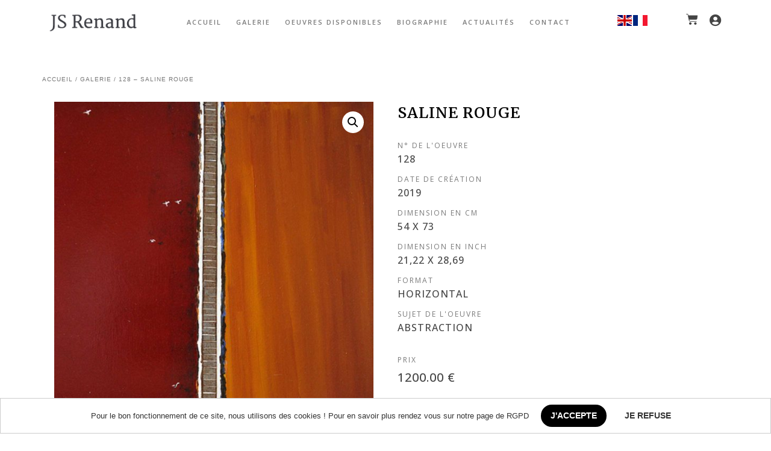

--- FILE ---
content_type: text/html; charset=UTF-8
request_url: https://js-renand.com/portfolio/128-saline-rouge/
body_size: 18347
content:
<!doctype html>
<html lang="fr-FR">
<head>
<meta charset="UTF-8">
<meta name="viewport" content="width=device-width, initial-scale=1">
<link rel="profile" href="https://gmpg.org/xfn/11">
<title>128 - SALINE ROUGE | JS RENAND</title>
<meta name="description" content="Découvrez les créations de JS RENAND, peintre dans la région parisienne.">
<meta name="robots" content="index, follow">
<meta name="googlebot" content="index, follow, max-snippet:-1, max-image-preview:large, max-video-preview:-1">
<meta name="bingbot" content="index, follow, max-snippet:-1, max-image-preview:large, max-video-preview:-1">
<link rel="canonical" href="https://js-renand.com/portfolio/128-saline-rouge/">
<link rel="alternate" type="application/rss+xml" title="JS RENAND &raquo; Flux" href="https://js-renand.com/feed/" />
<link rel="alternate" type="application/rss+xml" title="JS RENAND &raquo; Flux des commentaires" href="https://js-renand.com/comments/feed/" />
<script>
window._wpemojiSettings = {"baseUrl":"https:\/\/s.w.org\/images\/core\/emoji\/15.0.3\/72x72\/","ext":".png","svgUrl":"https:\/\/s.w.org\/images\/core\/emoji\/15.0.3\/svg\/","svgExt":".svg","source":{"concatemoji":"https:\/\/js-renand.com\/wp-includes\/js\/wp-emoji-release.min.js?ver=6.6.4"}};
/*! This file is auto-generated */
!function(i,n){var o,s,e;function c(e){try{var t={supportTests:e,timestamp:(new Date).valueOf()};sessionStorage.setItem(o,JSON.stringify(t))}catch(e){}}function p(e,t,n){e.clearRect(0,0,e.canvas.width,e.canvas.height),e.fillText(t,0,0);var t=new Uint32Array(e.getImageData(0,0,e.canvas.width,e.canvas.height).data),r=(e.clearRect(0,0,e.canvas.width,e.canvas.height),e.fillText(n,0,0),new Uint32Array(e.getImageData(0,0,e.canvas.width,e.canvas.height).data));return t.every(function(e,t){return e===r[t]})}function u(e,t,n){switch(t){case"flag":return n(e,"\ud83c\udff3\ufe0f\u200d\u26a7\ufe0f","\ud83c\udff3\ufe0f\u200b\u26a7\ufe0f")?!1:!n(e,"\ud83c\uddfa\ud83c\uddf3","\ud83c\uddfa\u200b\ud83c\uddf3")&&!n(e,"\ud83c\udff4\udb40\udc67\udb40\udc62\udb40\udc65\udb40\udc6e\udb40\udc67\udb40\udc7f","\ud83c\udff4\u200b\udb40\udc67\u200b\udb40\udc62\u200b\udb40\udc65\u200b\udb40\udc6e\u200b\udb40\udc67\u200b\udb40\udc7f");case"emoji":return!n(e,"\ud83d\udc26\u200d\u2b1b","\ud83d\udc26\u200b\u2b1b")}return!1}function f(e,t,n){var r="undefined"!=typeof WorkerGlobalScope&&self instanceof WorkerGlobalScope?new OffscreenCanvas(300,150):i.createElement("canvas"),a=r.getContext("2d",{willReadFrequently:!0}),o=(a.textBaseline="top",a.font="600 32px Arial",{});return e.forEach(function(e){o[e]=t(a,e,n)}),o}function t(e){var t=i.createElement("script");t.src=e,t.defer=!0,i.head.appendChild(t)}"undefined"!=typeof Promise&&(o="wpEmojiSettingsSupports",s=["flag","emoji"],n.supports={everything:!0,everythingExceptFlag:!0},e=new Promise(function(e){i.addEventListener("DOMContentLoaded",e,{once:!0})}),new Promise(function(t){var n=function(){try{var e=JSON.parse(sessionStorage.getItem(o));if("object"==typeof e&&"number"==typeof e.timestamp&&(new Date).valueOf()<e.timestamp+604800&&"object"==typeof e.supportTests)return e.supportTests}catch(e){}return null}();if(!n){if("undefined"!=typeof Worker&&"undefined"!=typeof OffscreenCanvas&&"undefined"!=typeof URL&&URL.createObjectURL&&"undefined"!=typeof Blob)try{var e="postMessage("+f.toString()+"("+[JSON.stringify(s),u.toString(),p.toString()].join(",")+"));",r=new Blob([e],{type:"text/javascript"}),a=new Worker(URL.createObjectURL(r),{name:"wpTestEmojiSupports"});return void(a.onmessage=function(e){c(n=e.data),a.terminate(),t(n)})}catch(e){}c(n=f(s,u,p))}t(n)}).then(function(e){for(var t in e)n.supports[t]=e[t],n.supports.everything=n.supports.everything&&n.supports[t],"flag"!==t&&(n.supports.everythingExceptFlag=n.supports.everythingExceptFlag&&n.supports[t]);n.supports.everythingExceptFlag=n.supports.everythingExceptFlag&&!n.supports.flag,n.DOMReady=!1,n.readyCallback=function(){n.DOMReady=!0}}).then(function(){return e}).then(function(){var e;n.supports.everything||(n.readyCallback(),(e=n.source||{}).concatemoji?t(e.concatemoji):e.wpemoji&&e.twemoji&&(t(e.twemoji),t(e.wpemoji)))}))}((window,document),window._wpemojiSettings);
</script>
<style id='wp-emoji-styles-inline-css'>
img.wp-smiley, img.emoji {
display: inline !important;
border: none !important;
box-shadow: none !important;
height: 1em !important;
width: 1em !important;
margin: 0 0.07em !important;
vertical-align: -0.1em !important;
background: none !important;
padding: 0 !important;
}
</style>
<!-- <link rel='stylesheet' id='wp-block-library-css' href='https://js-renand.com/wp-includes/css/dist/block-library/style.min.css?ver=6.6.4' media='all' /> -->
<!-- <link rel='stylesheet' id='jet-engine-frontend-css' href='https://js-renand.com/wp-content/plugins/jet-engine/assets/css/frontend.css?ver=3.2.6' media='all' /> -->
<link rel="stylesheet" type="text/css" href="//js-renand.com/wp-content/cache/wpfc-minified/11wi12dg/3y0gi.css" media="all"/>
<style id='classic-theme-styles-inline-css'>
/*! This file is auto-generated */
.wp-block-button__link{color:#fff;background-color:#32373c;border-radius:9999px;box-shadow:none;text-decoration:none;padding:calc(.667em + 2px) calc(1.333em + 2px);font-size:1.125em}.wp-block-file__button{background:#32373c;color:#fff;text-decoration:none}
</style>
<style id='global-styles-inline-css'>
:root{--wp--preset--aspect-ratio--square: 1;--wp--preset--aspect-ratio--4-3: 4/3;--wp--preset--aspect-ratio--3-4: 3/4;--wp--preset--aspect-ratio--3-2: 3/2;--wp--preset--aspect-ratio--2-3: 2/3;--wp--preset--aspect-ratio--16-9: 16/9;--wp--preset--aspect-ratio--9-16: 9/16;--wp--preset--color--black: #000000;--wp--preset--color--cyan-bluish-gray: #abb8c3;--wp--preset--color--white: #ffffff;--wp--preset--color--pale-pink: #f78da7;--wp--preset--color--vivid-red: #cf2e2e;--wp--preset--color--luminous-vivid-orange: #ff6900;--wp--preset--color--luminous-vivid-amber: #fcb900;--wp--preset--color--light-green-cyan: #7bdcb5;--wp--preset--color--vivid-green-cyan: #00d084;--wp--preset--color--pale-cyan-blue: #8ed1fc;--wp--preset--color--vivid-cyan-blue: #0693e3;--wp--preset--color--vivid-purple: #9b51e0;--wp--preset--gradient--vivid-cyan-blue-to-vivid-purple: linear-gradient(135deg,rgba(6,147,227,1) 0%,rgb(155,81,224) 100%);--wp--preset--gradient--light-green-cyan-to-vivid-green-cyan: linear-gradient(135deg,rgb(122,220,180) 0%,rgb(0,208,130) 100%);--wp--preset--gradient--luminous-vivid-amber-to-luminous-vivid-orange: linear-gradient(135deg,rgba(252,185,0,1) 0%,rgba(255,105,0,1) 100%);--wp--preset--gradient--luminous-vivid-orange-to-vivid-red: linear-gradient(135deg,rgba(255,105,0,1) 0%,rgb(207,46,46) 100%);--wp--preset--gradient--very-light-gray-to-cyan-bluish-gray: linear-gradient(135deg,rgb(238,238,238) 0%,rgb(169,184,195) 100%);--wp--preset--gradient--cool-to-warm-spectrum: linear-gradient(135deg,rgb(74,234,220) 0%,rgb(151,120,209) 20%,rgb(207,42,186) 40%,rgb(238,44,130) 60%,rgb(251,105,98) 80%,rgb(254,248,76) 100%);--wp--preset--gradient--blush-light-purple: linear-gradient(135deg,rgb(255,206,236) 0%,rgb(152,150,240) 100%);--wp--preset--gradient--blush-bordeaux: linear-gradient(135deg,rgb(254,205,165) 0%,rgb(254,45,45) 50%,rgb(107,0,62) 100%);--wp--preset--gradient--luminous-dusk: linear-gradient(135deg,rgb(255,203,112) 0%,rgb(199,81,192) 50%,rgb(65,88,208) 100%);--wp--preset--gradient--pale-ocean: linear-gradient(135deg,rgb(255,245,203) 0%,rgb(182,227,212) 50%,rgb(51,167,181) 100%);--wp--preset--gradient--electric-grass: linear-gradient(135deg,rgb(202,248,128) 0%,rgb(113,206,126) 100%);--wp--preset--gradient--midnight: linear-gradient(135deg,rgb(2,3,129) 0%,rgb(40,116,252) 100%);--wp--preset--font-size--small: 13px;--wp--preset--font-size--medium: 20px;--wp--preset--font-size--large: 36px;--wp--preset--font-size--x-large: 42px;--wp--preset--spacing--20: 0.44rem;--wp--preset--spacing--30: 0.67rem;--wp--preset--spacing--40: 1rem;--wp--preset--spacing--50: 1.5rem;--wp--preset--spacing--60: 2.25rem;--wp--preset--spacing--70: 3.38rem;--wp--preset--spacing--80: 5.06rem;--wp--preset--shadow--natural: 6px 6px 9px rgba(0, 0, 0, 0.2);--wp--preset--shadow--deep: 12px 12px 50px rgba(0, 0, 0, 0.4);--wp--preset--shadow--sharp: 6px 6px 0px rgba(0, 0, 0, 0.2);--wp--preset--shadow--outlined: 6px 6px 0px -3px rgba(255, 255, 255, 1), 6px 6px rgba(0, 0, 0, 1);--wp--preset--shadow--crisp: 6px 6px 0px rgba(0, 0, 0, 1);}:where(.is-layout-flex){gap: 0.5em;}:where(.is-layout-grid){gap: 0.5em;}body .is-layout-flex{display: flex;}.is-layout-flex{flex-wrap: wrap;align-items: center;}.is-layout-flex > :is(*, div){margin: 0;}body .is-layout-grid{display: grid;}.is-layout-grid > :is(*, div){margin: 0;}:where(.wp-block-columns.is-layout-flex){gap: 2em;}:where(.wp-block-columns.is-layout-grid){gap: 2em;}:where(.wp-block-post-template.is-layout-flex){gap: 1.25em;}:where(.wp-block-post-template.is-layout-grid){gap: 1.25em;}.has-black-color{color: var(--wp--preset--color--black) !important;}.has-cyan-bluish-gray-color{color: var(--wp--preset--color--cyan-bluish-gray) !important;}.has-white-color{color: var(--wp--preset--color--white) !important;}.has-pale-pink-color{color: var(--wp--preset--color--pale-pink) !important;}.has-vivid-red-color{color: var(--wp--preset--color--vivid-red) !important;}.has-luminous-vivid-orange-color{color: var(--wp--preset--color--luminous-vivid-orange) !important;}.has-luminous-vivid-amber-color{color: var(--wp--preset--color--luminous-vivid-amber) !important;}.has-light-green-cyan-color{color: var(--wp--preset--color--light-green-cyan) !important;}.has-vivid-green-cyan-color{color: var(--wp--preset--color--vivid-green-cyan) !important;}.has-pale-cyan-blue-color{color: var(--wp--preset--color--pale-cyan-blue) !important;}.has-vivid-cyan-blue-color{color: var(--wp--preset--color--vivid-cyan-blue) !important;}.has-vivid-purple-color{color: var(--wp--preset--color--vivid-purple) !important;}.has-black-background-color{background-color: var(--wp--preset--color--black) !important;}.has-cyan-bluish-gray-background-color{background-color: var(--wp--preset--color--cyan-bluish-gray) !important;}.has-white-background-color{background-color: var(--wp--preset--color--white) !important;}.has-pale-pink-background-color{background-color: var(--wp--preset--color--pale-pink) !important;}.has-vivid-red-background-color{background-color: var(--wp--preset--color--vivid-red) !important;}.has-luminous-vivid-orange-background-color{background-color: var(--wp--preset--color--luminous-vivid-orange) !important;}.has-luminous-vivid-amber-background-color{background-color: var(--wp--preset--color--luminous-vivid-amber) !important;}.has-light-green-cyan-background-color{background-color: var(--wp--preset--color--light-green-cyan) !important;}.has-vivid-green-cyan-background-color{background-color: var(--wp--preset--color--vivid-green-cyan) !important;}.has-pale-cyan-blue-background-color{background-color: var(--wp--preset--color--pale-cyan-blue) !important;}.has-vivid-cyan-blue-background-color{background-color: var(--wp--preset--color--vivid-cyan-blue) !important;}.has-vivid-purple-background-color{background-color: var(--wp--preset--color--vivid-purple) !important;}.has-black-border-color{border-color: var(--wp--preset--color--black) !important;}.has-cyan-bluish-gray-border-color{border-color: var(--wp--preset--color--cyan-bluish-gray) !important;}.has-white-border-color{border-color: var(--wp--preset--color--white) !important;}.has-pale-pink-border-color{border-color: var(--wp--preset--color--pale-pink) !important;}.has-vivid-red-border-color{border-color: var(--wp--preset--color--vivid-red) !important;}.has-luminous-vivid-orange-border-color{border-color: var(--wp--preset--color--luminous-vivid-orange) !important;}.has-luminous-vivid-amber-border-color{border-color: var(--wp--preset--color--luminous-vivid-amber) !important;}.has-light-green-cyan-border-color{border-color: var(--wp--preset--color--light-green-cyan) !important;}.has-vivid-green-cyan-border-color{border-color: var(--wp--preset--color--vivid-green-cyan) !important;}.has-pale-cyan-blue-border-color{border-color: var(--wp--preset--color--pale-cyan-blue) !important;}.has-vivid-cyan-blue-border-color{border-color: var(--wp--preset--color--vivid-cyan-blue) !important;}.has-vivid-purple-border-color{border-color: var(--wp--preset--color--vivid-purple) !important;}.has-vivid-cyan-blue-to-vivid-purple-gradient-background{background: var(--wp--preset--gradient--vivid-cyan-blue-to-vivid-purple) !important;}.has-light-green-cyan-to-vivid-green-cyan-gradient-background{background: var(--wp--preset--gradient--light-green-cyan-to-vivid-green-cyan) !important;}.has-luminous-vivid-amber-to-luminous-vivid-orange-gradient-background{background: var(--wp--preset--gradient--luminous-vivid-amber-to-luminous-vivid-orange) !important;}.has-luminous-vivid-orange-to-vivid-red-gradient-background{background: var(--wp--preset--gradient--luminous-vivid-orange-to-vivid-red) !important;}.has-very-light-gray-to-cyan-bluish-gray-gradient-background{background: var(--wp--preset--gradient--very-light-gray-to-cyan-bluish-gray) !important;}.has-cool-to-warm-spectrum-gradient-background{background: var(--wp--preset--gradient--cool-to-warm-spectrum) !important;}.has-blush-light-purple-gradient-background{background: var(--wp--preset--gradient--blush-light-purple) !important;}.has-blush-bordeaux-gradient-background{background: var(--wp--preset--gradient--blush-bordeaux) !important;}.has-luminous-dusk-gradient-background{background: var(--wp--preset--gradient--luminous-dusk) !important;}.has-pale-ocean-gradient-background{background: var(--wp--preset--gradient--pale-ocean) !important;}.has-electric-grass-gradient-background{background: var(--wp--preset--gradient--electric-grass) !important;}.has-midnight-gradient-background{background: var(--wp--preset--gradient--midnight) !important;}.has-small-font-size{font-size: var(--wp--preset--font-size--small) !important;}.has-medium-font-size{font-size: var(--wp--preset--font-size--medium) !important;}.has-large-font-size{font-size: var(--wp--preset--font-size--large) !important;}.has-x-large-font-size{font-size: var(--wp--preset--font-size--x-large) !important;}
:where(.wp-block-post-template.is-layout-flex){gap: 1.25em;}:where(.wp-block-post-template.is-layout-grid){gap: 1.25em;}
:where(.wp-block-columns.is-layout-flex){gap: 2em;}:where(.wp-block-columns.is-layout-grid){gap: 2em;}
:root :where(.wp-block-pullquote){font-size: 1.5em;line-height: 1.6;}
</style>
<!-- <link rel='stylesheet' id='photoswipe-css' href='https://js-renand.com/wp-content/plugins/woocommerce/assets/css/photoswipe/photoswipe.min.css?ver=8.2.4' media='all' /> -->
<!-- <link rel='stylesheet' id='photoswipe-default-skin-css' href='https://js-renand.com/wp-content/plugins/woocommerce/assets/css/photoswipe/default-skin/default-skin.min.css?ver=8.2.4' media='all' /> -->
<!-- <link rel='stylesheet' id='woocommerce-layout-css' href='https://js-renand.com/wp-content/plugins/woocommerce/assets/css/woocommerce-layout.css?ver=8.2.4' media='all' /> -->
<link rel="stylesheet" type="text/css" href="//js-renand.com/wp-content/cache/wpfc-minified/fr3kz88a/4e9xr.css" media="all"/>
<!-- <link rel='stylesheet' id='woocommerce-smallscreen-css' href='https://js-renand.com/wp-content/plugins/woocommerce/assets/css/woocommerce-smallscreen.css?ver=8.2.4' media='only screen and (max-width: 768px)' /> -->
<link rel="stylesheet" type="text/css" href="//js-renand.com/wp-content/cache/wpfc-minified/koi86qwh/3y0gi.css" media="only screen and (max-width: 768px)"/>
<!-- <link rel='stylesheet' id='woocommerce-general-css' href='https://js-renand.com/wp-content/plugins/woocommerce/assets/css/woocommerce.css?ver=8.2.4' media='all' /> -->
<link rel="stylesheet" type="text/css" href="//js-renand.com/wp-content/cache/wpfc-minified/d4zc0q7a/3y0gi.css" media="all"/>
<style id='woocommerce-inline-inline-css'>
.woocommerce form .form-row .required { visibility: visible; }
</style>
<!-- <link rel='stylesheet' id='wpm-oceanwp-style-css' href='https://js-renand.com/wp-content/themes/hello-elementor/style.css?ver=6.6.4' media='all' /> -->
<!-- <link rel='stylesheet' id='hello-elementor-css' href='https://js-renand.com/wp-content/themes/hello-elementor/style.min.css?ver=2.9.0' media='all' /> -->
<!-- <link rel='stylesheet' id='hello-elementor-theme-style-css' href='https://js-renand.com/wp-content/themes/hello-elementor/theme.min.css?ver=2.9.0' media='all' /> -->
<!-- <link rel='stylesheet' id='elementor-frontend-css' href='https://js-renand.com/wp-content/plugins/elementor/assets/css/frontend.min.css?ver=3.17.2' media='all' /> -->
<link rel="stylesheet" type="text/css" href="//js-renand.com/wp-content/cache/wpfc-minified/6ne5vg2v/4e9xr.css" media="all"/>
<link rel='stylesheet' id='elementor-post-128-css' href='https://js-renand.com/wp-content/uploads/elementor/css/post-128.css?ver=1723047730' media='all' />
<!-- <link rel='stylesheet' id='jet-woo-builder-css' href='https://js-renand.com/wp-content/plugins/jet-woo-builder/assets/css/frontend.css?ver=2.1.7.3' media='all' /> -->
<link rel="stylesheet" type="text/css" href="//js-renand.com/wp-content/cache/wpfc-minified/jzw9di0s/3y0gh.css" media="all"/>
<style id='jet-woo-builder-inline-css'>
@font-face {
font-family: "WooCommerce";
font-weight: normal;
font-style: normal;
src: url("https://js-renand.com/wp-content/plugins/woocommerce/assets/fonts/WooCommerce.eot");
src: url("https://js-renand.com/wp-content/plugins/woocommerce/assets/fonts/WooCommerce.eot?#iefix") format("embedded-opentype"),
url("https://js-renand.com/wp-content/plugins/woocommerce/assets/fonts/WooCommerce.woff") format("woff"),
url("https://js-renand.com/wp-content/plugins/woocommerce/assets/fonts/WooCommerce.ttf") format("truetype"),
url("https://js-renand.com/wp-content/plugins/woocommerce/assets/fonts/WooCommerce.svg#WooCommerce") format("svg");
}
</style>
<!-- <link rel='stylesheet' id='elementor-icons-shared-0-css' href='https://js-renand.com/wp-content/plugins/elementor/assets/lib/font-awesome/css/fontawesome.min.css?ver=5.15.3' media='all' /> -->
<!-- <link rel='stylesheet' id='elementor-icons-fa-solid-css' href='https://js-renand.com/wp-content/plugins/elementor/assets/lib/font-awesome/css/solid.min.css?ver=5.15.3' media='all' /> -->
<!-- <link rel='stylesheet' id='jet-woo-builder-frontend-font-css' href='https://js-renand.com/wp-content/plugins/jet-woo-builder/assets/css/lib/jetwoobuilder-frontend-font/css/jetwoobuilder-frontend-font.css?ver=2.1.7.3' media='all' /> -->
<!-- <link rel='stylesheet' id='jet-elements-css' href='https://js-renand.com/wp-content/plugins/jet-elements/assets/css/jet-elements.css?ver=2.6.13.1' media='all' /> -->
<!-- <link rel='stylesheet' id='jet-elements-skin-css' href='https://js-renand.com/wp-content/plugins/jet-elements/assets/css/jet-elements-skin.css?ver=2.6.13.1' media='all' /> -->
<!-- <link rel='stylesheet' id='elementor-icons-css' href='https://js-renand.com/wp-content/plugins/elementor/assets/lib/eicons/css/elementor-icons.min.css?ver=5.23.0' media='all' /> -->
<!-- <link rel='stylesheet' id='swiper-css' href='https://js-renand.com/wp-content/plugins/elementor/assets/lib/swiper/css/swiper.min.css?ver=5.3.6' media='all' /> -->
<link rel="stylesheet" type="text/css" href="//js-renand.com/wp-content/cache/wpfc-minified/20h29pf2/4e9xq.css" media="all"/>
<link rel='stylesheet' id='elementor-post-10-css' href='https://js-renand.com/wp-content/uploads/elementor/css/post-10.css?ver=1723047730' media='all' />
<!-- <link rel='stylesheet' id='elementor-pro-css' href='https://js-renand.com/wp-content/plugins/elementor-pro/assets/css/frontend.min.css?ver=3.17.1' media='all' /> -->
<!-- <link rel='stylesheet' id='elementor-global-css' href='https://js-renand.com/wp-content/uploads/elementor/css/global.css?ver=1723047732' media='all' /> -->
<link rel="stylesheet" type="text/css" href="//js-renand.com/wp-content/cache/wpfc-minified/2al6hi8d/40esb.css" media="all"/>
<link rel='stylesheet' id='elementor-post-155-css' href='https://js-renand.com/wp-content/uploads/elementor/css/post-155.css?ver=1723047732' media='all' />
<link rel='stylesheet' id='elementor-post-162-css' href='https://js-renand.com/wp-content/uploads/elementor/css/post-162.css?ver=1723047732' media='all' />
<!-- <link rel='stylesheet' id='stripe_styles-css' href='https://js-renand.com/wp-content/plugins/woocommerce-gateway-stripe/assets/css/stripe-styles.css?ver=7.6.2' media='all' /> -->
<!-- <link rel='stylesheet' id='sib-front-css-css' href='https://js-renand.com/wp-content/plugins/mailin/css/mailin-front.css?ver=6.6.4' media='all' /> -->
<!-- <link rel='stylesheet' id='ecs-styles-css' href='https://js-renand.com/wp-content/plugins/ele-custom-skin/assets/css/ecs-style.css?ver=3.1.7' media='all' /> -->
<link rel="stylesheet" type="text/css" href="//js-renand.com/wp-content/cache/wpfc-minified/fcs0gjpq/4e9xq.css" media="all"/>
<link rel='stylesheet' id='elementor-post-660-css' href='https://js-renand.com/wp-content/uploads/elementor/css/post-660.css?ver=1651611837' media='all' />
<link rel='stylesheet' id='google-fonts-1-css' href='https://fonts.googleapis.com/css?family=Merriweather%3A100%2C100italic%2C200%2C200italic%2C300%2C300italic%2C400%2C400italic%2C500%2C500italic%2C600%2C600italic%2C700%2C700italic%2C800%2C800italic%2C900%2C900italic%7COpen+Sans%3A100%2C100italic%2C200%2C200italic%2C300%2C300italic%2C400%2C400italic%2C500%2C500italic%2C600%2C600italic%2C700%2C700italic%2C800%2C800italic%2C900%2C900italic&#038;display=auto&#038;ver=6.6.4' media='all' />
<!-- <link rel='stylesheet' id='elementor-icons-fa-brands-css' href='https://js-renand.com/wp-content/plugins/elementor/assets/lib/font-awesome/css/brands.min.css?ver=5.15.3' media='all' /> -->
<style>@font-face{font-family:"Font Awesome 5 Brands";font-style:normal;font-weight:400;font-display:block;src:url(//js-renand.com/wp-content/plugins/elementor/assets/lib/font-awesome/webfonts/fa-brands-400.eot);src:url(//js-renand.com/wp-content/plugins/elementor/assets/lib/font-awesome/webfonts/fa-brands-400.eot?#iefix) format("embedded-opentype"),url(//js-renand.com/wp-content/plugins/elementor/assets/lib/font-awesome/webfonts/fa-brands-400.woff2) format("woff2"),url(//js-renand.com/wp-content/plugins/elementor/assets/lib/font-awesome/webfonts/fa-brands-400.woff) format("woff"),url(//js-renand.com/wp-content/plugins/elementor/assets/lib/font-awesome/webfonts/fa-brands-400.ttf) format("truetype"),url(//js-renand.com/wp-content/plugins/elementor/assets/lib/font-awesome/webfonts/fa-brands-400.svg#fontawesome) format("svg")}.fab{font-family:"Font Awesome 5 Brands";font-weight:400}</style>
<link rel="preconnect" href="https://fonts.gstatic.com/" crossorigin><script src='//js-renand.com/wp-content/cache/wpfc-minified/1qeapurj/3y0gi.js' type="text/javascript"></script>
<!-- <script src="https://js-renand.com/wp-includes/js/jquery/jquery.min.js?ver=3.7.1" id="jquery-core-js"></script> -->
<!-- <script src="https://js-renand.com/wp-includes/js/jquery/jquery-migrate.min.js?ver=3.4.1" id="jquery-migrate-js"></script> -->
<script id="woocommerce-tokenization-form-js-extra">
var wc_tokenization_form_params = {"is_registration_required":"","is_logged_in":""};
</script>
<script src='//js-renand.com/wp-content/cache/wpfc-minified/e6gr1m9l/4e9xr.js' type="text/javascript"></script>
<!-- <script src="https://js-renand.com/wp-content/plugins/woocommerce/assets/js/frontend/tokenization-form.min.js?ver=8.2.4" id="woocommerce-tokenization-form-js"></script> -->
<script id="ecs_ajax_load-js-extra">
var ecs_ajax_params = {"ajaxurl":"https:\/\/js-renand.com\/wp-admin\/admin-ajax.php","posts":"{\"page\":0,\"product\":\"128-saline-rouge\",\"post_type\":\"product\",\"name\":\"128-saline-rouge\",\"error\":\"\",\"m\":\"\",\"p\":0,\"post_parent\":\"\",\"subpost\":\"\",\"subpost_id\":\"\",\"attachment\":\"\",\"attachment_id\":0,\"pagename\":\"\",\"page_id\":0,\"second\":\"\",\"minute\":\"\",\"hour\":\"\",\"day\":0,\"monthnum\":0,\"year\":0,\"w\":0,\"category_name\":\"\",\"tag\":\"\",\"cat\":\"\",\"tag_id\":\"\",\"author\":\"\",\"author_name\":\"\",\"feed\":\"\",\"tb\":\"\",\"paged\":0,\"meta_key\":\"\",\"meta_value\":\"\",\"preview\":\"\",\"s\":\"\",\"sentence\":\"\",\"title\":\"\",\"fields\":\"\",\"menu_order\":\"\",\"embed\":\"\",\"category__in\":[],\"category__not_in\":[],\"category__and\":[],\"post__in\":[],\"post__not_in\":[],\"post_name__in\":[],\"tag__in\":[],\"tag__not_in\":[],\"tag__and\":[],\"tag_slug__in\":[],\"tag_slug__and\":[],\"post_parent__in\":[],\"post_parent__not_in\":[],\"author__in\":[],\"author__not_in\":[],\"search_columns\":[],\"ignore_sticky_posts\":false,\"suppress_filters\":false,\"cache_results\":true,\"update_post_term_cache\":true,\"update_menu_item_cache\":false,\"lazy_load_term_meta\":true,\"update_post_meta_cache\":true,\"posts_per_page\":10,\"nopaging\":false,\"comments_per_page\":\"50\",\"no_found_rows\":false,\"order\":\"DESC\"}"};
</script>
<script src='//js-renand.com/wp-content/cache/wpfc-minified/8if92kq0/3y0gi.js' type="text/javascript"></script>
<!-- <script src="https://js-renand.com/wp-content/plugins/ele-custom-skin/assets/js/ecs_ajax_pagination.js?ver=3.1.7" id="ecs_ajax_load-js"></script> -->
<script id="sib-front-js-js-extra">
var sibErrMsg = {"invalidMail":"Please fill out valid email address","requiredField":"Please fill out required fields","invalidDateFormat":"Please fill out valid date format","invalidSMSFormat":"Please fill out valid phone number"};
var ajax_sib_front_object = {"ajax_url":"https:\/\/js-renand.com\/wp-admin\/admin-ajax.php","ajax_nonce":"102edd318b","flag_url":"https:\/\/js-renand.com\/wp-content\/plugins\/mailin\/img\/flags\/"};
</script>
<script src='//js-renand.com/wp-content/cache/wpfc-minified/edhz4a25/3y0gi.js' type="text/javascript"></script>
<!-- <script src="https://js-renand.com/wp-content/plugins/mailin/js/mailin-front.js?ver=1699217682" id="sib-front-js-js"></script> -->
<!-- <script src="https://js-renand.com/wp-content/plugins/ele-custom-skin/assets/js/ecs.js?ver=3.1.7" id="ecs-script-js"></script> -->
<meta property="og:id" content="" /><link rel="https://api.w.org/" href="https://js-renand.com/wp-json/" /><link rel="alternate" title="JSON" type="application/json" href="https://js-renand.com/wp-json/wp/v2/product/448" /><link rel="EditURI" type="application/rsd+xml" title="RSD" href="https://js-renand.com/xmlrpc.php?rsd" />
<link rel='shortlink' href='https://js-renand.com/?p=448' />
<link rel="alternate" title="oEmbed (JSON)" type="application/json+oembed" href="https://js-renand.com/wp-json/oembed/1.0/embed?url=https%3A%2F%2Fjs-renand.com%2Fportfolio%2F128-saline-rouge%2F" />
<link rel="alternate" title="oEmbed (XML)" type="text/xml+oembed" href="https://js-renand.com/wp-json/oembed/1.0/embed?url=https%3A%2F%2Fjs-renand.com%2Fportfolio%2F128-saline-rouge%2F&#038;format=xml" />
<!-- start Simple Custom CSS and JS -->
<style>
.seopress-user-consent.seopress-user-message {
padding-top: 10px;
padding-bottom: 10px;
background: #fff;
}
button#seopress-user-consent-accept {
background: #000;
color: #fff;
border: none;
border-radius: 100px;
margin-right: 10px;
font-weight: 700;
}
#seopress-user-consent-accept:hover {
background: grey;
color: #fff;
border: none;
border-radius: 100px;
margin-right: 10px;
}
button#seopress-user-consent-close {
background: #fff;
border: none;
}
#seopress-user-consent-close:hover {
background: #fff !important;
color: grey !important;
border: none;
}</style>
<!-- end Simple Custom CSS and JS -->
<meta name="generator" content="Site Kit by Google 1.111.1" />
<!-- This website runs the Product Feed PRO for WooCommerce by AdTribes.io plugin - version 13.0.7 -->
<noscript><style>.woocommerce-product-gallery{ opacity: 1 !important; }</style></noscript>
<meta name="generator" content="Elementor 3.17.2; features: e_dom_optimization, e_optimized_assets_loading, additional_custom_breakpoints; settings: css_print_method-external, google_font-enabled, font_display-auto">
<script  type="text/javascript">
!function(f,b,e,v,n,t,s){if(f.fbq)return;n=f.fbq=function(){n.callMethod?
n.callMethod.apply(n,arguments):n.queue.push(arguments)};if(!f._fbq)f._fbq=n;
n.push=n;n.loaded=!0;n.version='2.0';n.queue=[];t=b.createElement(e);t.async=!0;
t.src=v;s=b.getElementsByTagName(e)[0];s.parentNode.insertBefore(t,s)}(window,
document,'script','https://connect.facebook.net/en_US/fbevents.js');
</script>
<!-- WooCommerce Facebook Integration Begin -->
<script  type="text/javascript">
fbq('init', '613988107168727', {}, {
"agent": "woocommerce-8.2.4-3.2.6"
});
fbq( 'track', 'PageView', {
"source": "woocommerce",
"version": "8.2.4",
"pluginVersion": "3.2.6"
} );
document.addEventListener( 'DOMContentLoaded', function() {
// Insert placeholder for events injected when a product is added to the cart through AJAX.
document.body.insertAdjacentHTML( 'beforeend', '<div class=\"wc-facebook-pixel-event-placeholder\"></div>' );
}, false );
</script>
<!-- WooCommerce Facebook Integration End -->
<link rel="icon" href="https://js-renand.com/wp-content/uploads/2022/04/cropped-favicon-32x32.png" sizes="32x32" />
<link rel="icon" href="https://js-renand.com/wp-content/uploads/2022/04/cropped-favicon-192x192.png" sizes="192x192" />
<link rel="apple-touch-icon" href="https://js-renand.com/wp-content/uploads/2022/04/cropped-favicon-180x180.png" />
<meta name="msapplication-TileImage" content="https://js-renand.com/wp-content/uploads/2022/04/cropped-favicon-270x270.png" />
</head>
<body class="product-template-default single single-product postid-448 theme-hello-elementor woocommerce woocommerce-page woocommerce-no-js elementor-default elementor-kit-10 12">
<div data-nosnippet class="seopress-user-consent seopress-user-message seopress-user-consent-hide">
<p>Pour le bon fonctionnement de ce site, nous utilisons des cookies ! Pour en savoir plus rendez vous sur notre page de RGPD</p>
<p>
<button id="seopress-user-consent-accept" type="button">J'ACCEPTE</button>
<button type="button" id="seopress-user-consent-close">JE REFUSE</button>
</p>
</div><div class="seopress-user-consent-backdrop seopress-user-consent-hide"></div><style>.seopress-user-consent {left: 50%;position: fixed;z-index: 8000;padding: 20px;display: inline-flex;justify-content: center;border: 1px solid #CCC;max-width:100%;width:100%;bottom:0;transform: translate(-50%, 0);text-align:center;background:#F1F1F1;}@media (max-width: 782px) {.seopress-user-consent {display: block;}}.seopress-user-consent.seopress-user-message p:first-child {margin-right:20px}.seopress-user-consent p {margin: 0;font-size: 0.8em;align-self: center;}.seopress-user-consent button {vertical-align: middle;margin: 0;font-size: 14px;}.seopress-user-consent button:hover{}#seopress-user-consent-close{margin: 0;position: relative;font-weight: bold;border: 1px solid #ccc;background:none;color:inherit;}#seopress-user-consent-close:hover{cursor:pointer;background:#222;color:#fff;}.seopress-user-consent-hide{display:none;}.seopress-edit-choice{
background: none;
justify-content: start;
z-index: 7500;
border: none;
width: inherit;
transform: none;
left: inherit;
bottom: 0;
top: inherit;
}</style>
<a class="skip-link screen-reader-text" href="#content">Aller au contenu</a>
<div data-elementor-type="header" data-elementor-id="155" class="elementor elementor-155 elementor-location-header" data-elementor-post-type="elementor_library">
<section class="elementor-section elementor-top-section elementor-element elementor-element-40d5daf elementor-section-content-middle elementor-hidden-mobile elementor-section-boxed elementor-section-height-default elementor-section-height-default" data-id="40d5daf" data-element_type="section" data-settings="{&quot;jet_parallax_layout_list&quot;:[]}">
<div class="elementor-container elementor-column-gap-default">
<div class="elementor-column elementor-col-25 elementor-top-column elementor-element elementor-element-dddaf43" data-id="dddaf43" data-element_type="column">
<div class="elementor-widget-wrap elementor-element-populated">
<div class="elementor-element elementor-element-bbc3df2 elementor-widget elementor-widget-image" data-id="bbc3df2" data-element_type="widget" data-widget_type="image.default">
<div class="elementor-widget-container">
<a href="https://js-renand.com/">
<img width="174" height="51" src="https://js-renand.com/wp-content/uploads/2022/03/Logo_Renand.png" class="attachment-full size-full wp-image-498" alt="" />								</a>
</div>
</div>
</div>
</div>
<div class="elementor-column elementor-col-25 elementor-top-column elementor-element elementor-element-3912814" data-id="3912814" data-element_type="column">
<div class="elementor-widget-wrap elementor-element-populated">
<div class="elementor-element elementor-element-44e3249 elementor-nav-menu__align-center elementor-nav-menu--stretch elementor-nav-menu--dropdown-tablet elementor-nav-menu__text-align-aside elementor-nav-menu--toggle elementor-nav-menu--burger elementor-widget elementor-widget-nav-menu" data-id="44e3249" data-element_type="widget" data-settings="{&quot;full_width&quot;:&quot;stretch&quot;,&quot;layout&quot;:&quot;horizontal&quot;,&quot;submenu_icon&quot;:{&quot;value&quot;:&quot;&lt;i class=\&quot;fas fa-caret-down\&quot;&gt;&lt;\/i&gt;&quot;,&quot;library&quot;:&quot;fa-solid&quot;},&quot;toggle&quot;:&quot;burger&quot;}" data-widget_type="nav-menu.default">
<div class="elementor-widget-container">
<nav class="elementor-nav-menu--main elementor-nav-menu__container elementor-nav-menu--layout-horizontal e--pointer-text e--animation-none">
<ul id="menu-1-44e3249" class="elementor-nav-menu"><li class="menu-item menu-item-type-post_type menu-item-object-page menu-item-home menu-item-675"><a href="https://js-renand.com/" class="elementor-item">ACCUEIL</a></li>
<li class="menu-item menu-item-type-post_type menu-item-object-page menu-item-652"><a href="https://js-renand.com/galerie/" class="elementor-item">GALERIE</a></li>
<li class="menu-item menu-item-type-post_type menu-item-object-page menu-item-553"><a href="https://js-renand.com/oeuvres-disponibles/" class="elementor-item">OEUVRES DISPONIBLES</a></li>
<li class="menu-item menu-item-type-post_type menu-item-object-page menu-item-787"><a href="https://js-renand.com/biographie/" class="elementor-item">BIOGRAPHIE</a></li>
<li class="menu-item menu-item-type-post_type menu-item-object-page menu-item-752"><a href="https://js-renand.com/actualites/" class="elementor-item">ACTUALITÉS</a></li>
<li class="menu-item menu-item-type-post_type menu-item-object-page menu-item-762"><a href="https://js-renand.com/contact/" class="elementor-item">CONTACT</a></li>
</ul>			</nav>
<div class="elementor-menu-toggle" role="button" tabindex="0" aria-label="Menu Toggle" aria-expanded="false">
<i aria-hidden="true" role="presentation" class="elementor-menu-toggle__icon--open eicon-menu-bar"></i><i aria-hidden="true" role="presentation" class="elementor-menu-toggle__icon--close eicon-close"></i>			<span class="elementor-screen-only">Menu</span>
</div>
<nav class="elementor-nav-menu--dropdown elementor-nav-menu__container" aria-hidden="true">
<ul id="menu-2-44e3249" class="elementor-nav-menu"><li class="menu-item menu-item-type-post_type menu-item-object-page menu-item-home menu-item-675"><a href="https://js-renand.com/" class="elementor-item" tabindex="-1">ACCUEIL</a></li>
<li class="menu-item menu-item-type-post_type menu-item-object-page menu-item-652"><a href="https://js-renand.com/galerie/" class="elementor-item" tabindex="-1">GALERIE</a></li>
<li class="menu-item menu-item-type-post_type menu-item-object-page menu-item-553"><a href="https://js-renand.com/oeuvres-disponibles/" class="elementor-item" tabindex="-1">OEUVRES DISPONIBLES</a></li>
<li class="menu-item menu-item-type-post_type menu-item-object-page menu-item-787"><a href="https://js-renand.com/biographie/" class="elementor-item" tabindex="-1">BIOGRAPHIE</a></li>
<li class="menu-item menu-item-type-post_type menu-item-object-page menu-item-752"><a href="https://js-renand.com/actualites/" class="elementor-item" tabindex="-1">ACTUALITÉS</a></li>
<li class="menu-item menu-item-type-post_type menu-item-object-page menu-item-762"><a href="https://js-renand.com/contact/" class="elementor-item" tabindex="-1">CONTACT</a></li>
</ul>			</nav>
</div>
</div>
</div>
</div>
<div class="elementor-column elementor-col-25 elementor-top-column elementor-element elementor-element-00420ae" data-id="00420ae" data-element_type="column">
<div class="elementor-widget-wrap elementor-element-populated">
<div class="elementor-element elementor-element-9bfa46b elementor-widget elementor-widget-html" data-id="9bfa46b" data-element_type="widget" data-widget_type="html.default">
<div class="elementor-widget-container">
<!-- GTranslate: https://gtranslate.io/ -->
<a href="#" onclick="doGTranslate('fr|en');return false;" title="English" class="glink nturl notranslate"><img src="//js-renand.com/wp-content/plugins/gtranslate/flags/svg/en.svg" height="24" width="24" alt="English" /></a><a href="#" onclick="doGTranslate('fr|fr');return false;" title="French" class="glink nturl notranslate"><img src="//js-renand.com/wp-content/plugins/gtranslate/flags/svg/fr.svg" height="24" width="24" alt="French" /></a>
<style>a.glink img {margin-right:2px;}</style>
<style>#goog-gt-tt{display:none!important;}.goog-te-banner-frame{display:none!important;}.goog-te-menu-value:hover{text-decoration:none!important;}.goog-text-highlight{background-color:transparent!important;box-shadow:none!important;}body{top:0!important;}#google_translate_element2{display:none!important;}</style>
<div id="google_translate_element2"></div>
<script>function googleTranslateElementInit2() {new google.translate.TranslateElement({pageLanguage: 'fr',autoDisplay: false}, 'google_translate_element2');}if(!window.gt_translate_script){window.gt_translate_script=document.createElement('script');gt_translate_script.src='https://translate.google.com/translate_a/element.js?cb=googleTranslateElementInit2';document.body.appendChild(gt_translate_script);}</script>
<script>
function GTranslateGetCurrentLang() {var keyValue = document['cookie'].match('(^|;) ?googtrans=([^;]*)(;|$)');return keyValue ? keyValue[2].split('/')[2] : null;}
function GTranslateFireEvent(element,event){try{if(document.createEventObject){var evt=document.createEventObject();element.fireEvent('on'+event,evt)}else{var evt=document.createEvent('HTMLEvents');evt.initEvent(event,true,true);element.dispatchEvent(evt)}}catch(e){}}
function doGTranslate(lang_pair){if(lang_pair.value)lang_pair=lang_pair.value;if(lang_pair=='')return;var lang=lang_pair.split('|')[1];if(GTranslateGetCurrentLang() == null && lang == lang_pair.split('|')[0])return;if(typeof ga=='function'){ga('send', 'event', 'GTranslate', lang, location.hostname+location.pathname+location.search);}var teCombo;var sel=document.getElementsByTagName('select');for(var i=0;i<sel.length;i++)if(sel[i].className.indexOf('goog-te-combo')!=-1){teCombo=sel[i];break;}if(document.getElementById('google_translate_element2')==null||document.getElementById('google_translate_element2').innerHTML.length==0||teCombo.length==0||teCombo.innerHTML.length==0){setTimeout(function(){doGTranslate(lang_pair)},500)}else{teCombo.value=lang;GTranslateFireEvent(teCombo,'change');GTranslateFireEvent(teCombo,'change')}}
</script>
</div>
</div>
</div>
</div>
<div class="elementor-column elementor-col-25 elementor-top-column elementor-element elementor-element-c7cbb4f" data-id="c7cbb4f" data-element_type="column">
<div class="elementor-widget-wrap elementor-element-populated">
<section class="elementor-section elementor-inner-section elementor-element elementor-element-8c3ddbc elementor-section-content-middle elementor-section-boxed elementor-section-height-default elementor-section-height-default" data-id="8c3ddbc" data-element_type="section" data-settings="{&quot;jet_parallax_layout_list&quot;:[]}">
<div class="elementor-container elementor-column-gap-default">
<div class="elementor-column elementor-col-50 elementor-inner-column elementor-element elementor-element-d1cd9aa" data-id="d1cd9aa" data-element_type="column">
<div class="elementor-widget-wrap elementor-element-populated">
<div class="elementor-element elementor-element-f584ad8 toggle-icon--cart-solid elementor-menu-cart--items-indicator-none elementor-menu-cart--cart-type-side-cart elementor-widget elementor-widget-woocommerce-menu-cart" data-id="f584ad8" data-element_type="widget" data-settings="{&quot;cart_type&quot;:&quot;side-cart&quot;,&quot;open_cart&quot;:&quot;click&quot;,&quot;automatically_open_cart&quot;:&quot;no&quot;}" data-widget_type="woocommerce-menu-cart.default">
<div class="elementor-widget-container">
<div class="elementor-menu-cart__wrapper">
<div class="elementor-menu-cart__toggle_wrapper">
<div class="elementor-menu-cart__container elementor-lightbox" aria-hidden="true">
<div class="elementor-menu-cart__main" aria-hidden="true">
<div class="elementor-menu-cart__close-button">
</div>
<div class="widget_shopping_cart_content">
</div>
</div>
</div>
<div class="elementor-menu-cart__toggle elementor-button-wrapper">
<a id="elementor-menu-cart__toggle_button" href="#" class="elementor-menu-cart__toggle_button elementor-button elementor-size-sm" aria-expanded="false">
<span class="elementor-button-text"><span class="woocommerce-Price-amount amount"><bdi>0.00&nbsp;<span class="woocommerce-Price-currencySymbol">&euro;</span></bdi></span></span>
<span class="elementor-button-icon">
<span class="elementor-button-icon-qty" data-counter="0">0</span>
<i class="eicon-cart-solid"></i>					<span class="elementor-screen-only">Cart</span>
</span>
</a>
</div>
</div>
</div> <!-- close elementor-menu-cart__wrapper -->
</div>
</div>
</div>
</div>
<div class="elementor-column elementor-col-50 elementor-inner-column elementor-element elementor-element-bc44cbc" data-id="bc44cbc" data-element_type="column">
<div class="elementor-widget-wrap elementor-element-populated">
<div class="elementor-element elementor-element-ae8833f elementor-view-default elementor-widget elementor-widget-icon" data-id="ae8833f" data-element_type="widget" data-widget_type="icon.default">
<div class="elementor-widget-container">
<div class="elementor-icon-wrapper">
<a class="elementor-icon" href="https://js-renand.com/mon-compte/">
<i aria-hidden="true" class="fas fa-user-circle"></i>			</a>
</div>
</div>
</div>
</div>
</div>
</div>
</section>
</div>
</div>
</div>
</section>
<section class="elementor-section elementor-top-section elementor-element elementor-element-68786c3 elementor-section-content-middle elementor-hidden-desktop elementor-hidden-tablet elementor-section-boxed elementor-section-height-default elementor-section-height-default" data-id="68786c3" data-element_type="section" data-settings="{&quot;jet_parallax_layout_list&quot;:[]}">
<div class="elementor-container elementor-column-gap-default">
<div class="elementor-column elementor-col-25 elementor-top-column elementor-element elementor-element-bbef35a" data-id="bbef35a" data-element_type="column">
<div class="elementor-widget-wrap elementor-element-populated">
<div class="elementor-element elementor-element-1109158 elementor-widget elementor-widget-image" data-id="1109158" data-element_type="widget" data-widget_type="image.default">
<div class="elementor-widget-container">
<a href="https://js-renand.com/">
<img width="174" height="51" src="https://js-renand.com/wp-content/uploads/2022/03/Logo_Renand.png" class="attachment-full size-full wp-image-498" alt="" />								</a>
</div>
</div>
</div>
</div>
<div class="elementor-column elementor-col-25 elementor-top-column elementor-element elementor-element-81ed24a" data-id="81ed24a" data-element_type="column">
<div class="elementor-widget-wrap elementor-element-populated">
<div class="elementor-element elementor-element-7c6620f elementor-widget elementor-widget-html" data-id="7c6620f" data-element_type="widget" data-widget_type="html.default">
<div class="elementor-widget-container">
<!-- GTranslate: https://gtranslate.io/ -->
<a href="#" onclick="doGTranslate('fr|en');return false;" title="English" class="glink nturl notranslate"><img src="//js-renand.com/wp-content/plugins/gtranslate/flags/svg/en.svg" height="24" width="24" alt="English" /></a><a href="#" onclick="doGTranslate('fr|fr');return false;" title="French" class="glink nturl notranslate"><img src="//js-renand.com/wp-content/plugins/gtranslate/flags/svg/fr.svg" height="24" width="24" alt="French" /></a>
<style>a.glink img {margin-right:2px;}</style>
<style>#goog-gt-tt{display:none!important;}.goog-te-banner-frame{display:none!important;}.goog-te-menu-value:hover{text-decoration:none!important;}.goog-text-highlight{background-color:transparent!important;box-shadow:none!important;}body{top:0!important;}#google_translate_element2{display:none!important;}</style>
<div id="google_translate_element2"></div>
<script>function googleTranslateElementInit2() {new google.translate.TranslateElement({pageLanguage: 'fr',autoDisplay: false}, 'google_translate_element2');}if(!window.gt_translate_script){window.gt_translate_script=document.createElement('script');gt_translate_script.src='https://translate.google.com/translate_a/element.js?cb=googleTranslateElementInit2';document.body.appendChild(gt_translate_script);}</script>
<script>
function GTranslateGetCurrentLang() {var keyValue = document['cookie'].match('(^|;) ?googtrans=([^;]*)(;|$)');return keyValue ? keyValue[2].split('/')[2] : null;}
function GTranslateFireEvent(element,event){try{if(document.createEventObject){var evt=document.createEventObject();element.fireEvent('on'+event,evt)}else{var evt=document.createEvent('HTMLEvents');evt.initEvent(event,true,true);element.dispatchEvent(evt)}}catch(e){}}
function doGTranslate(lang_pair){if(lang_pair.value)lang_pair=lang_pair.value;if(lang_pair=='')return;var lang=lang_pair.split('|')[1];if(GTranslateGetCurrentLang() == null && lang == lang_pair.split('|')[0])return;if(typeof ga=='function'){ga('send', 'event', 'GTranslate', lang, location.hostname+location.pathname+location.search);}var teCombo;var sel=document.getElementsByTagName('select');for(var i=0;i<sel.length;i++)if(sel[i].className.indexOf('goog-te-combo')!=-1){teCombo=sel[i];break;}if(document.getElementById('google_translate_element2')==null||document.getElementById('google_translate_element2').innerHTML.length==0||teCombo.length==0||teCombo.innerHTML.length==0){setTimeout(function(){doGTranslate(lang_pair)},500)}else{teCombo.value=lang;GTranslateFireEvent(teCombo,'change');GTranslateFireEvent(teCombo,'change')}}
</script>
</div>
</div>
</div>
</div>
<div class="elementor-column elementor-col-25 elementor-top-column elementor-element elementor-element-036897f" data-id="036897f" data-element_type="column">
<div class="elementor-widget-wrap elementor-element-populated">
<section class="elementor-section elementor-inner-section elementor-element elementor-element-53eeda5 elementor-section-content-middle elementor-section-boxed elementor-section-height-default elementor-section-height-default" data-id="53eeda5" data-element_type="section" data-settings="{&quot;jet_parallax_layout_list&quot;:[]}">
<div class="elementor-container elementor-column-gap-default">
<div class="elementor-column elementor-col-50 elementor-inner-column elementor-element elementor-element-a4643de" data-id="a4643de" data-element_type="column">
<div class="elementor-widget-wrap elementor-element-populated">
<div class="elementor-element elementor-element-ed75063 toggle-icon--cart-solid elementor-menu-cart--items-indicator-none elementor-menu-cart--cart-type-side-cart elementor-widget elementor-widget-woocommerce-menu-cart" data-id="ed75063" data-element_type="widget" data-settings="{&quot;cart_type&quot;:&quot;side-cart&quot;,&quot;open_cart&quot;:&quot;click&quot;,&quot;automatically_open_cart&quot;:&quot;no&quot;}" data-widget_type="woocommerce-menu-cart.default">
<div class="elementor-widget-container">
<div class="elementor-menu-cart__wrapper">
<div class="elementor-menu-cart__toggle_wrapper">
<div class="elementor-menu-cart__container elementor-lightbox" aria-hidden="true">
<div class="elementor-menu-cart__main" aria-hidden="true">
<div class="elementor-menu-cart__close-button">
</div>
<div class="widget_shopping_cart_content">
</div>
</div>
</div>
<div class="elementor-menu-cart__toggle elementor-button-wrapper">
<a id="elementor-menu-cart__toggle_button" href="#" class="elementor-menu-cart__toggle_button elementor-button elementor-size-sm" aria-expanded="false">
<span class="elementor-button-text"><span class="woocommerce-Price-amount amount"><bdi>0.00&nbsp;<span class="woocommerce-Price-currencySymbol">&euro;</span></bdi></span></span>
<span class="elementor-button-icon">
<span class="elementor-button-icon-qty" data-counter="0">0</span>
<i class="eicon-cart-solid"></i>					<span class="elementor-screen-only">Cart</span>
</span>
</a>
</div>
</div>
</div> <!-- close elementor-menu-cart__wrapper -->
</div>
</div>
</div>
</div>
<div class="elementor-column elementor-col-50 elementor-inner-column elementor-element elementor-element-5947662" data-id="5947662" data-element_type="column">
<div class="elementor-widget-wrap elementor-element-populated">
<div class="elementor-element elementor-element-0ba1f37 elementor-view-default elementor-widget elementor-widget-icon" data-id="0ba1f37" data-element_type="widget" data-widget_type="icon.default">
<div class="elementor-widget-container">
<div class="elementor-icon-wrapper">
<a class="elementor-icon" href="https://js-renand.com/mon-compte/">
<i aria-hidden="true" class="fas fa-user-circle"></i>			</a>
</div>
</div>
</div>
</div>
</div>
</div>
</section>
</div>
</div>
<div class="elementor-column elementor-col-25 elementor-top-column elementor-element elementor-element-53a101f" data-id="53a101f" data-element_type="column">
<div class="elementor-widget-wrap elementor-element-populated">
<div class="elementor-element elementor-element-816e098 elementor-nav-menu__align-center elementor-nav-menu--stretch elementor-nav-menu--dropdown-tablet elementor-nav-menu__text-align-aside elementor-nav-menu--toggle elementor-nav-menu--burger elementor-widget elementor-widget-nav-menu" data-id="816e098" data-element_type="widget" data-settings="{&quot;full_width&quot;:&quot;stretch&quot;,&quot;layout&quot;:&quot;horizontal&quot;,&quot;submenu_icon&quot;:{&quot;value&quot;:&quot;&lt;i class=\&quot;fas fa-caret-down\&quot;&gt;&lt;\/i&gt;&quot;,&quot;library&quot;:&quot;fa-solid&quot;},&quot;toggle&quot;:&quot;burger&quot;}" data-widget_type="nav-menu.default">
<div class="elementor-widget-container">
<nav class="elementor-nav-menu--main elementor-nav-menu__container elementor-nav-menu--layout-horizontal e--pointer-text e--animation-none">
<ul id="menu-1-816e098" class="elementor-nav-menu"><li class="menu-item menu-item-type-post_type menu-item-object-page menu-item-home menu-item-675"><a href="https://js-renand.com/" class="elementor-item">ACCUEIL</a></li>
<li class="menu-item menu-item-type-post_type menu-item-object-page menu-item-652"><a href="https://js-renand.com/galerie/" class="elementor-item">GALERIE</a></li>
<li class="menu-item menu-item-type-post_type menu-item-object-page menu-item-553"><a href="https://js-renand.com/oeuvres-disponibles/" class="elementor-item">OEUVRES DISPONIBLES</a></li>
<li class="menu-item menu-item-type-post_type menu-item-object-page menu-item-787"><a href="https://js-renand.com/biographie/" class="elementor-item">BIOGRAPHIE</a></li>
<li class="menu-item menu-item-type-post_type menu-item-object-page menu-item-752"><a href="https://js-renand.com/actualites/" class="elementor-item">ACTUALITÉS</a></li>
<li class="menu-item menu-item-type-post_type menu-item-object-page menu-item-762"><a href="https://js-renand.com/contact/" class="elementor-item">CONTACT</a></li>
</ul>			</nav>
<div class="elementor-menu-toggle" role="button" tabindex="0" aria-label="Menu Toggle" aria-expanded="false">
<i aria-hidden="true" role="presentation" class="elementor-menu-toggle__icon--open eicon-menu-bar"></i><i aria-hidden="true" role="presentation" class="elementor-menu-toggle__icon--close eicon-close"></i>			<span class="elementor-screen-only">Menu</span>
</div>
<nav class="elementor-nav-menu--dropdown elementor-nav-menu__container" aria-hidden="true">
<ul id="menu-2-816e098" class="elementor-nav-menu"><li class="menu-item menu-item-type-post_type menu-item-object-page menu-item-home menu-item-675"><a href="https://js-renand.com/" class="elementor-item" tabindex="-1">ACCUEIL</a></li>
<li class="menu-item menu-item-type-post_type menu-item-object-page menu-item-652"><a href="https://js-renand.com/galerie/" class="elementor-item" tabindex="-1">GALERIE</a></li>
<li class="menu-item menu-item-type-post_type menu-item-object-page menu-item-553"><a href="https://js-renand.com/oeuvres-disponibles/" class="elementor-item" tabindex="-1">OEUVRES DISPONIBLES</a></li>
<li class="menu-item menu-item-type-post_type menu-item-object-page menu-item-787"><a href="https://js-renand.com/biographie/" class="elementor-item" tabindex="-1">BIOGRAPHIE</a></li>
<li class="menu-item menu-item-type-post_type menu-item-object-page menu-item-752"><a href="https://js-renand.com/actualites/" class="elementor-item" tabindex="-1">ACTUALITÉS</a></li>
<li class="menu-item menu-item-type-post_type menu-item-object-page menu-item-762"><a href="https://js-renand.com/contact/" class="elementor-item" tabindex="-1">CONTACT</a></li>
</ul>			</nav>
</div>
</div>
</div>
</div>
</div>
</section>
</div>
<div id="primary" class="content-area"><main id="main" class="site-main" role="main"><nav class="woocommerce-breadcrumb"><a href="https://js-renand.com">Accueil</a>&nbsp;&#47;&nbsp;<a href="https://js-renand.com/categorie-produit/galerie/">GALERIE</a>&nbsp;&#47;&nbsp;128 &#8211; Saline rouge</nav>
<div class="woocommerce-notices-wrapper"></div>
<div id="product-448" class="product type-product post-448 status-publish first instock product_cat-galerie product_cat-oeuvres-disponibles has-post-thumbnail shipping-taxable purchasable product-type-simple" >
<div data-elementor-type="jet-woo-builder" data-elementor-id="128" class="elementor elementor-128" data-elementor-post-type="jet-woo-builder">
<section class="elementor-section elementor-top-section elementor-element elementor-element-cd57407 elementor-section-boxed elementor-section-height-default elementor-section-height-default" data-id="cd57407" data-element_type="section" data-settings="{&quot;jet_parallax_layout_list&quot;:[]}">
<div class="elementor-container elementor-column-gap-wide">
<div class="elementor-column elementor-col-50 elementor-top-column elementor-element elementor-element-18b963d" data-id="18b963d" data-element_type="column">
<div class="elementor-widget-wrap elementor-element-populated">
<div class="elementor-element elementor-element-d255a95 elementor-widget elementor-widget-jet-single-images" data-id="d255a95" data-element_type="widget" data-widget_type="jet-single-images.default">
<div class="elementor-widget-container">
<div class="elementor-jet-single-images jet-woo-builder"><div class="jet-single-images__wrap jet-single-images-nav-horizontal "><div class="jet-single-images__loading">Loading...</div><div class="woocommerce-product-gallery woocommerce-product-gallery--with-images woocommerce-product-gallery--columns-4 images" data-columns="4" style="opacity: 0; transition: opacity .25s ease-in-out;">
<div class="woocommerce-product-gallery__wrapper">
<div data-thumb="https://js-renand.com/wp-content/uploads/2022/03/1281-100x100.jpg" data-thumb-alt="SALINE ROUGE" class="woocommerce-product-gallery__image"><a href="https://js-renand.com/wp-content/uploads/2022/03/1281.jpg"><img width="600" height="600" src="https://js-renand.com/wp-content/uploads/2022/03/1281-600x600.jpg" class="wp-post-image" alt="SALINE ROUGE" title="1281" data-caption="" data-src="https://js-renand.com/wp-content/uploads/2022/03/1281.jpg" data-large_image="https://js-renand.com/wp-content/uploads/2022/03/1281.jpg" data-large_image_width="1500" data-large_image_height="1500" decoding="async" fetchpriority="high" srcset="https://js-renand.com/wp-content/uploads/2022/03/1281-600x600.jpg 600w, https://js-renand.com/wp-content/uploads/2022/03/1281-300x300.jpg 300w, https://js-renand.com/wp-content/uploads/2022/03/1281-100x100.jpg 100w, https://js-renand.com/wp-content/uploads/2022/03/1281-1024x1024.jpg 1024w, https://js-renand.com/wp-content/uploads/2022/03/1281-150x150.jpg 150w, https://js-renand.com/wp-content/uploads/2022/03/1281-768x768.jpg 768w, https://js-renand.com/wp-content/uploads/2022/03/1281.jpg 1500w" sizes="(max-width: 600px) 100vw, 600px" /></a></div><div data-thumb="https://js-renand.com/wp-content/uploads/2022/03/1282-100x100.jpg" data-thumb-alt="" class="woocommerce-product-gallery__image"><a href="https://js-renand.com/wp-content/uploads/2022/03/1282.jpg"><img width="600" height="600" src="https://js-renand.com/wp-content/uploads/2022/03/1282-600x600.jpg" class="" alt="" title="1282" data-caption="" data-src="https://js-renand.com/wp-content/uploads/2022/03/1282.jpg" data-large_image="https://js-renand.com/wp-content/uploads/2022/03/1282.jpg" data-large_image_width="1500" data-large_image_height="1500" decoding="async" srcset="https://js-renand.com/wp-content/uploads/2022/03/1282-600x600.jpg 600w, https://js-renand.com/wp-content/uploads/2022/03/1282-300x300.jpg 300w, https://js-renand.com/wp-content/uploads/2022/03/1282-100x100.jpg 100w, https://js-renand.com/wp-content/uploads/2022/03/1282-1024x1024.jpg 1024w, https://js-renand.com/wp-content/uploads/2022/03/1282-150x150.jpg 150w, https://js-renand.com/wp-content/uploads/2022/03/1282-768x768.jpg 768w, https://js-renand.com/wp-content/uploads/2022/03/1282.jpg 1500w" sizes="(max-width: 600px) 100vw, 600px" /></a></div>	</div>
</div>
</div></div>		</div>
</div>
</div>
</div>
<div class="elementor-column elementor-col-50 elementor-top-column elementor-element elementor-element-faab3c5" data-id="faab3c5" data-element_type="column">
<div class="elementor-widget-wrap elementor-element-populated">
<div class="elementor-element elementor-element-175e804 elementor-widget elementor-widget-heading" data-id="175e804" data-element_type="widget" data-widget_type="heading.default">
<div class="elementor-widget-container">
<h2 class="elementor-heading-title elementor-size-default">SALINE ROUGE</h2>		</div>
</div>
<div class="elementor-element elementor-element-c76c49b elementor-widget elementor-widget-heading" data-id="c76c49b" data-element_type="widget" data-widget_type="heading.default">
<div class="elementor-widget-container">
<p class="elementor-heading-title elementor-size-default">N° de l'oeuvre</p>		</div>
</div>
<div class="elementor-element elementor-element-55ec157 elementor-widget elementor-widget-heading" data-id="55ec157" data-element_type="widget" data-widget_type="heading.default">
<div class="elementor-widget-container">
<p class="elementor-heading-title elementor-size-default">128</p>		</div>
</div>
<div class="elementor-element elementor-element-169e812 elementor-widget elementor-widget-heading" data-id="169e812" data-element_type="widget" data-widget_type="heading.default">
<div class="elementor-widget-container">
<p class="elementor-heading-title elementor-size-default">Date de création</p>		</div>
</div>
<div class="elementor-element elementor-element-3357ee0 elementor-widget elementor-widget-heading" data-id="3357ee0" data-element_type="widget" data-widget_type="heading.default">
<div class="elementor-widget-container">
<p class="elementor-heading-title elementor-size-default">2019</p>		</div>
</div>
<div class="elementor-element elementor-element-69806d2 elementor-widget elementor-widget-heading" data-id="69806d2" data-element_type="widget" data-widget_type="heading.default">
<div class="elementor-widget-container">
<p class="elementor-heading-title elementor-size-default">dimension en cm</p>		</div>
</div>
<div class="elementor-element elementor-element-8ffd2a0 elementor-widget elementor-widget-heading" data-id="8ffd2a0" data-element_type="widget" data-widget_type="heading.default">
<div class="elementor-widget-container">
<p class="elementor-heading-title elementor-size-default">54 X 73</p>		</div>
</div>
<div class="elementor-element elementor-element-350203d elementor-widget elementor-widget-heading" data-id="350203d" data-element_type="widget" data-widget_type="heading.default">
<div class="elementor-widget-container">
<p class="elementor-heading-title elementor-size-default">dimension en inch</p>		</div>
</div>
<div class="elementor-element elementor-element-63e6e54 elementor-widget elementor-widget-heading" data-id="63e6e54" data-element_type="widget" data-widget_type="heading.default">
<div class="elementor-widget-container">
<p class="elementor-heading-title elementor-size-default">21,22 X 28,69</p>		</div>
</div>
<div class="elementor-element elementor-element-607a5b0 elementor-widget elementor-widget-heading" data-id="607a5b0" data-element_type="widget" data-widget_type="heading.default">
<div class="elementor-widget-container">
<p class="elementor-heading-title elementor-size-default">format</p>		</div>
</div>
<div class="elementor-element elementor-element-faa050f elementor-widget elementor-widget-heading" data-id="faa050f" data-element_type="widget" data-widget_type="heading.default">
<div class="elementor-widget-container">
<p class="elementor-heading-title elementor-size-default">HORIZONTAL</p>		</div>
</div>
<div class="elementor-element elementor-element-c6f77d7 elementor-widget elementor-widget-heading" data-id="c6f77d7" data-element_type="widget" data-widget_type="heading.default">
<div class="elementor-widget-container">
<p class="elementor-heading-title elementor-size-default">sujet de l'oeuvre</p>		</div>
</div>
<div class="elementor-element elementor-element-ad8194f elementor-widget elementor-widget-heading" data-id="ad8194f" data-element_type="widget" data-widget_type="heading.default">
<div class="elementor-widget-container">
<p class="elementor-heading-title elementor-size-default">Abstraction</p>		</div>
</div>
<div class="elementor-element elementor-element-100ccab elementor-widget elementor-widget-text-editor" data-id="100ccab" data-element_type="widget" data-widget_type="text-editor.default">
<div class="elementor-widget-container">
</div>
</div>
<div class="elementor-element elementor-element-125028d elementor-widget elementor-widget-heading" data-id="125028d" data-element_type="widget" data-widget_type="heading.default">
<div class="elementor-widget-container">
<p class="elementor-heading-title elementor-size-default">prix</p>		</div>
</div>
<div class="elementor-element elementor-element-034d6b3 elementor-widget elementor-widget-jet-single-price" data-id="034d6b3" data-element_type="widget" data-widget_type="jet-single-price.default">
<div class="elementor-widget-container">
<div class="elementor-jet-single-price jet-woo-builder"><p class="price"><span class="woocommerce-Price-amount amount"><bdi>1200.00&nbsp;<span class="woocommerce-Price-currencySymbol">&euro;</span></bdi></span></p>
</div>		</div>
</div>
<div class="elementor-element elementor-element-3dd5b8e elementor-widget elementor-widget-jet-single-add-to-cart" data-id="3dd5b8e" data-element_type="widget" data-widget_type="jet-single-add-to-cart.default">
<div class="elementor-widget-container">
<div class="elementor-jet-single-add-to-cart jet-woo-builder"><div class="jet-woo-builder-single-ajax-add-to-cart" ><p class="stock in-stock">En stock</p>
<form class="cart" action="https://js-renand.com/portfolio/128-saline-rouge/" method="post" enctype='multipart/form-data'>
<div class="quantity">
<label class="screen-reader-text" for="quantity_697a5248ea118">quantité de 128 - Saline rouge</label>
<input
type="hidden"
id="quantity_697a5248ea118"
class="input-text qty text"
name="quantity"
value="1"
aria-label="Quantité de produits"
size="4"
min="1"
max="1"
step="1"
placeholder=""
inputmode="numeric"
autocomplete="off"
/>
</div>
<button type="submit" name="add-to-cart" value="448" class="single_add_to_cart_button button alt">Ajouter au panier</button>
</form>
</div></div>		</div>
</div>
</div>
</div>
</div>
</section>
</div>
</div>
</main></div>
		<div data-elementor-type="footer" data-elementor-id="162" class="elementor elementor-162 elementor-location-footer" data-elementor-post-type="elementor_library">
<section class="elementor-section elementor-top-section elementor-element elementor-element-79e72b4 elementor-section-boxed elementor-section-height-default elementor-section-height-default" data-id="79e72b4" data-element_type="section" data-settings="{&quot;background_background&quot;:&quot;classic&quot;,&quot;jet_parallax_layout_list&quot;:[]}">
<div class="elementor-container elementor-column-gap-default">
<div class="elementor-column elementor-col-33 elementor-top-column elementor-element elementor-element-b93454f" data-id="b93454f" data-element_type="column">
<div class="elementor-widget-wrap elementor-element-populated">
<div class="elementor-element elementor-element-7fc0940 elementor-widget elementor-widget-heading" data-id="7fc0940" data-element_type="widget" data-widget_type="heading.default">
<div class="elementor-widget-container">
<p class="elementor-heading-title elementor-size-default">Plan du site</p>		</div>
</div>
<div class="elementor-element elementor-element-1ba7b53 elementor-widget elementor-widget-text-editor" data-id="1ba7b53" data-element_type="widget" data-widget_type="text-editor.default">
<div class="elementor-widget-container">
<p><a href="https://js-renand.com/">Accueil</a><br /><a href="https://js-renand.com/galerie/">Galerie</a><br /><a href="https://js-renand.com/oeuvres-disponibles/">Oeuvres disponibles</a><br /><a href="https://js-renand.com/biographie/">Bio</a><br /><a href="https://js-renand.com/actualites/">Actualités</a></p>						</div>
</div>
</div>
</div>
<div class="elementor-column elementor-col-33 elementor-top-column elementor-element elementor-element-38507bf" data-id="38507bf" data-element_type="column">
<div class="elementor-widget-wrap elementor-element-populated">
<div class="elementor-element elementor-element-1c0deef elementor-widget elementor-widget-heading" data-id="1c0deef" data-element_type="widget" data-widget_type="heading.default">
<div class="elementor-widget-container">
<p class="elementor-heading-title elementor-size-default">Liens utiles</p>		</div>
</div>
<div class="elementor-element elementor-element-7062613 elementor-widget elementor-widget-text-editor" data-id="7062613" data-element_type="widget" data-widget_type="text-editor.default">
<div class="elementor-widget-container">
<p><a href="https://js-renand.com/contact/">Contact</a><br /><a href="https://js-renand.com/remboursements_retours/">CGV</a><br /><a href="https://js-renand.com/politique-de-confidentialite/">Mentions légales &amp; RGPD</a></p>						</div>
</div>
</div>
</div>
<div class="elementor-column elementor-col-33 elementor-top-column elementor-element elementor-element-e920a0d" data-id="e920a0d" data-element_type="column">
<div class="elementor-widget-wrap elementor-element-populated">
<div class="elementor-element elementor-element-d6693c4 elementor-widget elementor-widget-heading" data-id="d6693c4" data-element_type="widget" data-widget_type="heading.default">
<div class="elementor-widget-container">
<p class="elementor-heading-title elementor-size-default">Nous suivre</p>		</div>
</div>
<div class="elementor-element elementor-element-7374779 e-grid-align-left elementor-shape-circle e-grid-align-mobile-center elementor-grid-0 elementor-widget elementor-widget-social-icons" data-id="7374779" data-element_type="widget" data-widget_type="social-icons.default">
<div class="elementor-widget-container">
<div class="elementor-social-icons-wrapper elementor-grid">
<span class="elementor-grid-item">
<a class="elementor-icon elementor-social-icon elementor-social-icon-facebook elementor-repeater-item-393e003" href="https://www.facebook.com/renandparis" target="_blank">
<span class="elementor-screen-only">Facebook</span>
<i class="fab fa-facebook"></i>					</a>
</span>
<span class="elementor-grid-item">
<a class="elementor-icon elementor-social-icon elementor-social-icon-instagram elementor-repeater-item-3e592ae" href="https://instagram.com/jsrenand?igshid=YmMyMTA2M2Y=" target="_blank">
<span class="elementor-screen-only">Instagram</span>
<i class="fab fa-instagram"></i>					</a>
</span>
<span class="elementor-grid-item">
<a class="elementor-icon elementor-social-icon elementor-social-icon-envelope elementor-repeater-item-a6b75f4" href="mailto:jsberche@icloud.com" target="_blank">
<span class="elementor-screen-only">Envelope</span>
<i class="fas fa-envelope"></i>					</a>
</span>
</div>
</div>
</div>
</div>
</div>
</div>
</section>
<section class="elementor-section elementor-top-section elementor-element elementor-element-2d70bb3 elementor-section-boxed elementor-section-height-default elementor-section-height-default" data-id="2d70bb3" data-element_type="section" data-settings="{&quot;background_background&quot;:&quot;classic&quot;,&quot;jet_parallax_layout_list&quot;:[]}">
<div class="elementor-container elementor-column-gap-default">
<div class="elementor-column elementor-col-100 elementor-top-column elementor-element elementor-element-c507c28" data-id="c507c28" data-element_type="column">
<div class="elementor-widget-wrap elementor-element-populated">
<div class="elementor-element elementor-element-44b8840 elementor-widget elementor-widget-text-editor" data-id="44b8840" data-element_type="widget" data-widget_type="text-editor.default">
<div class="elementor-widget-container">
<p>© <a href="https://js-renand.com/">JS RENAND</a> &#8211; Jean Sébastien Berche &#8211; Design &amp; creation by <a href="https://wawgrafik.com/">WAW GRAFIK</a></p>						</div>
</div>
</div>
</div>
</div>
</section>
</div>
<script type="application/ld+json">{"@context":"https:\/\/schema.org\/","@type":"BreadcrumbList","itemListElement":[{"@type":"ListItem","position":1,"item":{"name":"Accueil","@id":"https:\/\/js-renand.com"}},{"@type":"ListItem","position":2,"item":{"name":"GALERIE","@id":"https:\/\/js-renand.com\/categorie-produit\/galerie\/"}},{"@type":"ListItem","position":3,"item":{"name":"128 &amp;#8211; Saline rouge","@id":"https:\/\/js-renand.com\/portfolio\/128-saline-rouge\/"}}]}</script>			<!-- Facebook Pixel Code -->
<noscript>
<img
height="1"
width="1"
style="display:none"
alt="fbpx"
src="https://www.facebook.com/tr?id=613988107168727&ev=PageView&noscript=1"
/>
</noscript>
<!-- End Facebook Pixel Code -->
<script type="text/template" id="tmpl-variation-template">
<div class="woocommerce-variation-description">{{{ data.variation.variation_description }}}</div>
<div class="woocommerce-variation-price">{{{ data.variation.price_html }}}</div>
<div class="woocommerce-variation-availability">{{{ data.variation.availability_html }}}</div>
</script>
<script type="text/template" id="tmpl-unavailable-variation-template">
<p>Désolé, ce produit n&rsquo;est pas disponible. Veuillez choisir une combinaison différente.</p>
</script>
<div class="pswp" tabindex="-1" role="dialog" aria-hidden="true">
<div class="pswp__bg"></div>
<div class="pswp__scroll-wrap">
<div class="pswp__container">
<div class="pswp__item"></div>
<div class="pswp__item"></div>
<div class="pswp__item"></div>
</div>
<div class="pswp__ui pswp__ui--hidden">
<div class="pswp__top-bar">
<div class="pswp__counter"></div>
<button class="pswp__button pswp__button--close" aria-label="Fermer (Echap)"></button>
<button class="pswp__button pswp__button--share" aria-label="Partagez"></button>
<button class="pswp__button pswp__button--fs" aria-label="Basculer en plein écran"></button>
<button class="pswp__button pswp__button--zoom" aria-label="Zoomer/Dézoomer"></button>
<div class="pswp__preloader">
<div class="pswp__preloader__icn">
<div class="pswp__preloader__cut">
<div class="pswp__preloader__donut"></div>
</div>
</div>
</div>
</div>
<div class="pswp__share-modal pswp__share-modal--hidden pswp__single-tap">
<div class="pswp__share-tooltip"></div>
</div>
<button class="pswp__button pswp__button--arrow--left" aria-label="Précédent (flèche  gauche)"></button>
<button class="pswp__button pswp__button--arrow--right" aria-label="Suivant (flèche droite)"></button>
<div class="pswp__caption">
<div class="pswp__caption__center"></div>
</div>
</div>
</div>
</div>
<script type="text/javascript">
(function () {
var c = document.body.className;
c = c.replace(/woocommerce-no-js/, 'woocommerce-js');
document.body.className = c;
})();
</script>
<script src="https://js-renand.com/wp-content/plugins/dynamicconditions/Public/js/dynamic-conditions-public.js?ver=1.6.2" id="dynamic-conditions-js"></script>
<script src="https://js-renand.com/wp-content/plugins/woocommerce/assets/js/jquery-blockui/jquery.blockUI.min.js?ver=2.7.0-wc.8.2.4" id="jquery-blockui-js"></script>
<script id="wc-add-to-cart-js-extra">
var wc_add_to_cart_params = {"ajax_url":"\/wp-admin\/admin-ajax.php","wc_ajax_url":"\/?wc-ajax=%%endpoint%%","i18n_view_cart":"Voir le panier","cart_url":"https:\/\/js-renand.com\/panier\/","is_cart":"","cart_redirect_after_add":"no"};
</script>
<script src="https://js-renand.com/wp-content/plugins/woocommerce/assets/js/frontend/add-to-cart.min.js?ver=8.2.4" id="wc-add-to-cart-js"></script>
<script src="https://js-renand.com/wp-content/plugins/woocommerce/assets/js/zoom/jquery.zoom.min.js?ver=1.7.21-wc.8.2.4" id="zoom-js"></script>
<script src="https://js-renand.com/wp-content/plugins/woocommerce/assets/js/flexslider/jquery.flexslider.min.js?ver=2.7.2-wc.8.2.4" id="flexslider-js"></script>
<script src="https://js-renand.com/wp-content/plugins/woocommerce/assets/js/photoswipe/photoswipe.min.js?ver=4.1.1-wc.8.2.4" id="photoswipe-js"></script>
<script src="https://js-renand.com/wp-content/plugins/woocommerce/assets/js/photoswipe/photoswipe-ui-default.min.js?ver=4.1.1-wc.8.2.4" id="photoswipe-ui-default-js"></script>
<script id="wc-single-product-js-extra">
var wc_single_product_params = {"i18n_required_rating_text":"Veuillez s\u00e9lectionner une note","review_rating_required":"yes","flexslider":{"rtl":false,"animation":"slide","smoothHeight":true,"directionNav":false,"controlNav":"thumbnails","slideshow":false,"animationSpeed":500,"animationLoop":false,"allowOneSlide":false},"zoom_enabled":"1","zoom_options":[],"photoswipe_enabled":"1","photoswipe_options":{"shareEl":false,"closeOnScroll":false,"history":false,"hideAnimationDuration":0,"showAnimationDuration":0},"flexslider_enabled":"1"};
</script>
<script src="https://js-renand.com/wp-content/plugins/woocommerce/assets/js/frontend/single-product.min.js?ver=8.2.4" id="wc-single-product-js"></script>
<script src="https://js-renand.com/wp-content/plugins/woocommerce/assets/js/js-cookie/js.cookie.min.js?ver=2.1.4-wc.8.2.4" id="js-cookie-js"></script>
<script id="woocommerce-js-extra">
var woocommerce_params = {"ajax_url":"\/wp-admin\/admin-ajax.php","wc_ajax_url":"\/?wc-ajax=%%endpoint%%"};
</script>
<script src="https://js-renand.com/wp-content/plugins/woocommerce/assets/js/frontend/woocommerce.min.js?ver=8.2.4" id="woocommerce-js"></script>
<script src="https://js-renand.com/wp-content/plugins/woocommerce/assets/js/jquery-payment/jquery.payment.min.js?ver=3.0.0-wc.8.2.4" id="jquery-payment-js"></script>
<script src="https://js.stripe.com/v3/?ver=3.0" id="stripe-js"></script>
<script id="woocommerce_stripe-js-extra">
var wc_stripe_params = {"title":"Carte de paiement","key":"pk_live_51KLXL3JXXAg02MSOG2ewpq25Brp2bKqrlhVkn0DceQMV2CkhJcqkmWBOfgE9NIaeO9S8mPAYwK3vGcLpOoDblzKI00JvGwmisy","i18n_terms":"Veuillez d\u2019abord accepter les conditions d\u2019utilisation","i18n_required_fields":"Veuillez remplir les champs obligatoires d\u2019abord","updateFailedOrderNonce":"05e4589be0","updatePaymentIntentNonce":"485015b429","orderId":"0","checkout_url":"\/?wc-ajax=checkout","stripe_locale":"fr","no_prepaid_card_msg":"D\u00e9sol\u00e9, nous n\u2019acceptons pas les cartes pr\u00e9pay\u00e9es pour le moment. Votre carte de paiement n\u2019a pas \u00e9t\u00e9 d\u00e9bit\u00e9e. Veuillez essayer avec un autre mode de paiement.","no_sepa_owner_msg":"Veuillez saisir votre nom de compte IBAN.","no_sepa_iban_msg":"Veuillez saisir votre num\u00e9ro de compte IBAN.","payment_intent_error":"Nous n\u2019avons pas pu initier le paiement. Veuillez r\u00e9essayer.","sepa_mandate_notification":"email","allow_prepaid_card":"yes","inline_cc_form":"no","is_checkout":"no","return_url":"https:\/\/js-renand.com\/commander\/order-received\/?utm_nooverride=1","ajaxurl":"\/?wc-ajax=%%endpoint%%","stripe_nonce":"5cb6a50e31","statement_descriptor":"JS RENAND","elements_options":[],"sepa_elements_options":{"supportedCountries":["SEPA"],"placeholderCountry":"FR","style":{"base":{"fontSize":"15px"}}},"invalid_owner_name":"Le nom de famille et le pr\u00e9nom sont requis.","is_change_payment_page":"no","is_add_payment_page":"no","is_pay_for_order_page":"no","elements_styling":"","elements_classes":"","add_card_nonce":"9825152f2e","create_payment_intent_nonce":"cd38caee9a","cpf_cnpj_required_msg":"CPF\/CNPJ est un champ obligatoire","invalid_number":"Le num\u00e9ro de la carte de paiement n\u2019est pas un num\u00e9ro de carte de paiement valide.","invalid_expiry_month":"Le mois d\u2019expiration de la carte de paiement est invalide.","invalid_expiry_year":"L\u2019ann\u00e9e d\u2019expiration de la carte n\u2019est pas valide.","invalid_cvc":"Le code de s\u00e9curit\u00e9 de la carte de paiement est invalide.","incorrect_number":"La num\u00e9ro de la carte de paiement est incorrect.","incomplete_number":"Le num\u00e9ro de carte est incomplet.","incomplete_cvc":"Le code de s\u00e9curit\u00e9 de la carte est incomplet.","incomplete_expiry":"La date d\u2019expiration de la carte est incompl\u00e8te.","expired_card":"La carte de paiement a expir\u00e9.","incorrect_cvc":"Le code de s\u00e9curit\u00e9 de la carte de paiement est incorrect.","incorrect_zip":"Le code postal de la carte de paiement a \u00e9chou\u00e9 la validation.","postal_code_invalid":"Code postal invalide, veuillez corriger et r\u00e9essayer","invalid_expiry_year_past":"L\u2019ann\u00e9e d\u2019expiration de la carte est d\u00e9pass\u00e9e","card_declined":"La carte de paiement a \u00e9t\u00e9 refus\u00e9e.","missing":"Il n\u2019existe pas de carte de paiement pour le client qui est en cours de facturation.","processing_error":"Une erreur est survenue lors du traitement de la carte de paiement.","invalid_sofort_country":"Le pays de facturation n\u2019est pas accept\u00e9 par Sofort. Veuillez essayer un autre pays.","email_invalid":"Adresse email invalide, veuillez corriger et r\u00e9essayer.","invalid_request_error":"Impossible de traiter ce paiement, veuillez r\u00e9essayer ou utiliser une autre m\u00e9thode.","amount_too_large":"Le total de la commande est trop \u00e9lev\u00e9 pour ce mode de paiement","amount_too_small":"Le total de la commande est trop bas pour ce mode de paiement","country_code_invalid":"Code de pays invalide, veuillez r\u00e9essayer avec un code de pays valide","tax_id_invalid":"Num\u00e9ro d\u2019identification fiscale invalide, veuillez r\u00e9essayer avec un num\u00e9ro d\u2019identification fiscale valide"};
</script>
<script src="https://js-renand.com/wp-content/plugins/woocommerce-gateway-stripe/assets/js/stripe.min.js?ver=7.6.2" id="woocommerce_stripe-js"></script>
<script src="https://js-renand.com/wp-content/plugins/wp-seopress/assets/js/seopress-cookies.min.js?ver=7.1.2" id="seopress-cookies-js"></script>
<script id="seopress-cookies-ajax-js-extra">
var seopressAjaxGAUserConsent = {"seopress_nonce":"da60dee27c","seopress_cookies_user_consent":"https:\/\/js-renand.com\/wp-admin\/admin-ajax.php","seopress_cookies_expiration_days":"30"};
</script>
<script src="https://js-renand.com/wp-content/plugins/wp-seopress/assets/js/seopress-cookies-ajax.min.js?ver=7.1.2" id="seopress-cookies-ajax-js"></script>
<script src="https://js-renand.com/wp-content/plugins/elementor-pro/assets/lib/smartmenus/jquery.smartmenus.min.js?ver=1.0.1" id="smartmenus-js"></script>
<script id="wc-cart-fragments-js-extra">
var wc_cart_fragments_params = {"ajax_url":"\/wp-admin\/admin-ajax.php","wc_ajax_url":"\/?wc-ajax=%%endpoint%%","cart_hash_key":"wc_cart_hash_29de26b9022ce727e0204da4f513fb3e","fragment_name":"wc_fragments_29de26b9022ce727e0204da4f513fb3e","request_timeout":"5000"};
</script>
<script src="https://js-renand.com/wp-content/plugins/woocommerce/assets/js/frontend/cart-fragments.min.js?ver=8.2.4" id="wc-cart-fragments-js"></script>
<script src="https://js-renand.com/wp-includes/js/underscore.min.js?ver=1.13.4" id="underscore-js"></script>
<script id="wp-util-js-extra">
var _wpUtilSettings = {"ajax":{"url":"\/wp-admin\/admin-ajax.php"}};
</script>
<script src="https://js-renand.com/wp-includes/js/wp-util.min.js?ver=6.6.4" id="wp-util-js"></script>
<script id="wc-add-to-cart-variation-js-extra">
var wc_add_to_cart_variation_params = {"wc_ajax_url":"\/?wc-ajax=%%endpoint%%","i18n_no_matching_variations_text":"D\u00e9sol\u00e9, aucun produit ne r\u00e9pond \u00e0 vos crit\u00e8res. Veuillez choisir une combinaison diff\u00e9rente.","i18n_make_a_selection_text":"Veuillez s\u00e9lectionner des options du produit avant de l\u2019ajouter \u00e0 votre panier.","i18n_unavailable_text":"D\u00e9sol\u00e9, ce produit n\u2019est pas disponible. Veuillez choisir une combinaison diff\u00e9rente."};
</script>
<script src="https://js-renand.com/wp-content/plugins/woocommerce/assets/js/frontend/add-to-cart-variation.min.js?ver=8.2.4" id="wc-add-to-cart-variation-js"></script>
<script src="https://js-renand.com/wp-content/plugins/elementor-pro/assets/js/webpack-pro.runtime.min.js?ver=3.17.1" id="elementor-pro-webpack-runtime-js"></script>
<script src="https://js-renand.com/wp-content/plugins/elementor/assets/js/webpack.runtime.min.js?ver=3.17.2" id="elementor-webpack-runtime-js"></script>
<script src="https://js-renand.com/wp-content/plugins/elementor/assets/js/frontend-modules.min.js?ver=3.17.2" id="elementor-frontend-modules-js"></script>
<script src="https://js-renand.com/wp-includes/js/dist/hooks.min.js?ver=2810c76e705dd1a53b18" id="wp-hooks-js"></script>
<script src="https://js-renand.com/wp-includes/js/dist/i18n.min.js?ver=5e580eb46a90c2b997e6" id="wp-i18n-js"></script>
<script id="wp-i18n-js-after">
wp.i18n.setLocaleData( { 'text direction\u0004ltr': [ 'ltr' ] } );
</script>
<script id="elementor-pro-frontend-js-before">
var ElementorProFrontendConfig = {"ajaxurl":"https:\/\/js-renand.com\/wp-admin\/admin-ajax.php","nonce":"df1efc1382","urls":{"assets":"https:\/\/js-renand.com\/wp-content\/plugins\/elementor-pro\/assets\/","rest":"https:\/\/js-renand.com\/wp-json\/"},"shareButtonsNetworks":{"facebook":{"title":"Facebook","has_counter":true},"twitter":{"title":"Twitter"},"linkedin":{"title":"LinkedIn","has_counter":true},"pinterest":{"title":"Pinterest","has_counter":true},"reddit":{"title":"Reddit","has_counter":true},"vk":{"title":"VK","has_counter":true},"odnoklassniki":{"title":"OK","has_counter":true},"tumblr":{"title":"Tumblr"},"digg":{"title":"Digg"},"skype":{"title":"Skype"},"stumbleupon":{"title":"StumbleUpon","has_counter":true},"mix":{"title":"Mix"},"telegram":{"title":"Telegram"},"pocket":{"title":"Pocket","has_counter":true},"xing":{"title":"XING","has_counter":true},"whatsapp":{"title":"WhatsApp"},"email":{"title":"Email"},"print":{"title":"Print"}},"woocommerce":{"menu_cart":{"cart_page_url":"https:\/\/js-renand.com\/panier\/","checkout_page_url":"https:\/\/js-renand.com\/commander\/","fragments_nonce":"e50d2d4786"}},"facebook_sdk":{"lang":"fr_FR","app_id":""},"lottie":{"defaultAnimationUrl":"https:\/\/js-renand.com\/wp-content\/plugins\/elementor-pro\/modules\/lottie\/assets\/animations\/default.json"}};
</script>
<script src="https://js-renand.com/wp-content/plugins/elementor-pro/assets/js/frontend.min.js?ver=3.17.1" id="elementor-pro-frontend-js"></script>
<script src="https://js-renand.com/wp-content/plugins/elementor/assets/lib/waypoints/waypoints.min.js?ver=4.0.2" id="elementor-waypoints-js"></script>
<script src="https://js-renand.com/wp-includes/js/jquery/ui/core.min.js?ver=1.13.3" id="jquery-ui-core-js"></script>
<script id="elementor-frontend-js-before">
var elementorFrontendConfig = {"environmentMode":{"edit":false,"wpPreview":false,"isScriptDebug":false},"i18n":{"shareOnFacebook":"Partager sur Facebook","shareOnTwitter":"Partager sur Twitter","pinIt":"L\u2019\u00e9pingler","download":"T\u00e9l\u00e9charger","downloadImage":"T\u00e9l\u00e9charger une image","fullscreen":"Plein \u00e9cran","zoom":"Zoom","share":"Partager","playVideo":"Lire la vid\u00e9o","previous":"Pr\u00e9c\u00e9dent","next":"Suivant","close":"Fermer","a11yCarouselWrapperAriaLabel":"Carousel | Scroll horizontal: Fl\u00e8che gauche & droite","a11yCarouselPrevSlideMessage":"Diapositive pr\u00e9c\u00e9dente","a11yCarouselNextSlideMessage":"Diapositive suivante","a11yCarouselFirstSlideMessage":"Ceci est la premi\u00e8re diapositive","a11yCarouselLastSlideMessage":"Ceci est la derni\u00e8re diapositive","a11yCarouselPaginationBulletMessage":"Aller \u00e0 la diapositive"},"is_rtl":false,"breakpoints":{"xs":0,"sm":480,"md":768,"lg":1025,"xl":1440,"xxl":1600},"responsive":{"breakpoints":{"mobile":{"label":"Portrait mobile","value":767,"default_value":767,"direction":"max","is_enabled":true},"mobile_extra":{"label":"Mobile Paysage","value":880,"default_value":880,"direction":"max","is_enabled":false},"tablet":{"label":"Tablette en mode portrait","value":1024,"default_value":1024,"direction":"max","is_enabled":true},"tablet_extra":{"label":"Tablette en mode paysage","value":1200,"default_value":1200,"direction":"max","is_enabled":false},"laptop":{"label":"Portable","value":1366,"default_value":1366,"direction":"max","is_enabled":false},"widescreen":{"label":"\u00c9cran large","value":2400,"default_value":2400,"direction":"min","is_enabled":false}}},"version":"3.17.2","is_static":false,"experimentalFeatures":{"e_dom_optimization":true,"e_optimized_assets_loading":true,"additional_custom_breakpoints":true,"theme_builder_v2":true,"landing-pages":true,"page-transitions":true,"notes":true,"form-submissions":true,"e_scroll_snap":true},"urls":{"assets":"https:\/\/js-renand.com\/wp-content\/plugins\/elementor\/assets\/"},"swiperClass":"swiper-container","settings":{"page":[],"editorPreferences":[]},"kit":{"active_breakpoints":["viewport_mobile","viewport_tablet"],"global_image_lightbox":"yes","lightbox_enable_counter":"yes","lightbox_enable_fullscreen":"yes","lightbox_enable_zoom":"yes","lightbox_enable_share":"yes","lightbox_title_src":"title","lightbox_description_src":"description","woocommerce_notices_elements":[]},"post":{"id":448,"title":"128%20-%20SALINE%20ROUGE%20%7C%20JS%20RENAND","excerpt":"","featuredImage":"https:\/\/js-renand.com\/wp-content\/uploads\/2022\/03\/1281-1024x1024.jpg"}};
</script>
<script src="https://js-renand.com/wp-content/plugins/elementor/assets/js/frontend.min.js?ver=3.17.2" id="elementor-frontend-js"></script>
<script src="https://js-renand.com/wp-content/plugins/elementor-pro/assets/js/elements-handlers.min.js?ver=3.17.1" id="pro-elements-handlers-js"></script>
<script id="jet-elements-js-extra">
var jetElements = {"ajaxUrl":"https:\/\/js-renand.com\/wp-admin\/admin-ajax.php","isMobile":"false","templateApiUrl":"https:\/\/js-renand.com\/wp-json\/jet-elements-api\/v1\/elementor-template","devMode":"false","messages":{"invalidMail":"Please specify a valid e-mail"}};
</script>
<script src="https://js-renand.com/wp-content/plugins/jet-elements/assets/js/jet-elements.min.js?ver=2.6.13.1" id="jet-elements-js"></script>
<script id="jet-woo-builder-js-extra">
var jetWooBuilderData = {"ajax_url":"https:\/\/js-renand.com\/wp-admin\/admin-ajax.php","products":"{\"page\":0,\"product\":\"128-saline-rouge\",\"post_type\":\"product\",\"name\":\"128-saline-rouge\",\"error\":\"\",\"m\":\"\",\"p\":0,\"post_parent\":\"\",\"subpost\":\"\",\"subpost_id\":\"\",\"attachment\":\"\",\"attachment_id\":0,\"pagename\":\"\",\"page_id\":0,\"second\":\"\",\"minute\":\"\",\"hour\":\"\",\"day\":0,\"monthnum\":0,\"year\":0,\"w\":0,\"category_name\":\"\",\"tag\":\"\",\"cat\":\"\",\"tag_id\":\"\",\"author\":\"\",\"author_name\":\"\",\"feed\":\"\",\"tb\":\"\",\"paged\":0,\"meta_key\":\"\",\"meta_value\":\"\",\"preview\":\"\",\"s\":\"\",\"sentence\":\"\",\"title\":\"\",\"fields\":\"\",\"menu_order\":\"\",\"embed\":\"\",\"category__in\":[],\"category__not_in\":[],\"category__and\":[],\"post__in\":[],\"post__not_in\":[],\"post_name__in\":[],\"tag__in\":[],\"tag__not_in\":[],\"tag__and\":[],\"tag_slug__in\":[],\"tag_slug__and\":[],\"post_parent__in\":[],\"post_parent__not_in\":[],\"author__in\":[],\"author__not_in\":[],\"search_columns\":[],\"ignore_sticky_posts\":false,\"suppress_filters\":false,\"cache_results\":true,\"update_post_term_cache\":true,\"update_menu_item_cache\":false,\"lazy_load_term_meta\":true,\"update_post_meta_cache\":true,\"posts_per_page\":10,\"nopaging\":false,\"comments_per_page\":\"50\",\"no_found_rows\":false,\"order\":\"DESC\"}","single_ajax_add_to_cart":""};
</script>
<script src="https://js-renand.com/wp-content/plugins/jet-woo-builder/assets/js/frontend.min.js?ver=2.1.7.3" id="jet-woo-builder-js"></script>
<!-- WooCommerce JavaScript -->
<script type="text/javascript">
jQuery(function($) { 
/* WooCommerce Facebook Integration Event Tracking */
fbq('set', 'agent', 'woocommerce-8.2.4-3.2.6', '613988107168727');
fbq('track', 'ViewContent', {
"source": "woocommerce",
"version": "8.2.4",
"pluginVersion": "3.2.6",
"content_name": "128 - Saline rouge",
"content_ids": "[\"wc_post_id_448\"]",
"content_type": "product",
"contents": "[{\"id\":\"wc_post_id_448\",\"quantity\":1}]",
"content_category": "OEUVRES DISPONIBLES",
"value": "1200",
"currency": "EUR"
}, {
"eventID": "3cd6cac8-d368-40a5-9b87-518170822efb"
});
});
</script>
</body>
</html><!-- WP Fastest Cache file was created in 3.9565691947937 seconds, on 28-01-26 19:15:37 --><!-- via php -->

--- FILE ---
content_type: text/css
request_url: https://js-renand.com/wp-content/uploads/elementor/css/post-128.css?ver=1723047730
body_size: 1103
content:
.elementor-128 .elementor-element.elementor-element-cd57407 > .elementor-container{max-width:1200px;}.elementor-128 .elementor-element.elementor-element-cd57407{padding:10px 0px 20px 0px;}.elementor-128 .elementor-element.elementor-element-d255a95 .jet-single-images__wrap div.images{width:100% !important;}.elementor-128 .elementor-element.elementor-element-d255a95 .jet-single-images__wrap .flex-control-thumbs{justify-content:flex-start;}.elementor-128 .elementor-element.elementor-element-d255a95 .jet-single-images__wrap .flex-control-thumbs li{width:25%;flex:0 0 25%;padding:10px 10px 10px 10px;}.elementor-128 .elementor-element.elementor-element-d255a95 .jet-single-images-nav-horizontal.jet-single-images__wrap .flex-control-thumbs{margin-left:-10px;margin-right:-10px;}.elementor-128 .elementor-element.elementor-element-d255a95 .jet-single-images-nav-vertical.jet-single-images__wrap .flex-control-thumbs{margin-top:-10px;margin-bottom:-10px;}.elementor-128 .elementor-element.elementor-element-175e804 .elementor-heading-title{color:var( --e-global-color-5367e662 );font-family:"Merriweather", Sans-serif;font-size:25px;font-weight:600;line-height:1.5em;letter-spacing:1px;}.elementor-128 .elementor-element.elementor-element-175e804 > .elementor-widget-container{padding:0px 0px 10px 0px;}.elementor-128 .elementor-element.elementor-element-c76c49b .elementor-heading-title{color:var( --e-global-color-text );font-family:"Open Sans", Sans-serif;font-size:12px;font-weight:400;text-transform:uppercase;letter-spacing:2px;}.elementor-128 .elementor-element.elementor-element-55ec157 .elementor-heading-title{font-family:"Open Sans", Sans-serif;font-weight:500;letter-spacing:1px;}.elementor-128 .elementor-element.elementor-element-55ec157 > .elementor-widget-container{margin:-12px 0px 0px 0px;}.elementor-128 .elementor-element.elementor-element-169e812 .elementor-heading-title{color:var( --e-global-color-text );font-family:"Open Sans", Sans-serif;font-size:12px;font-weight:400;text-transform:uppercase;letter-spacing:2px;}.elementor-128 .elementor-element.elementor-element-3357ee0 .elementor-heading-title{font-family:"Open Sans", Sans-serif;font-weight:500;letter-spacing:1px;}.elementor-128 .elementor-element.elementor-element-3357ee0 > .elementor-widget-container{margin:-12px 0px 0px 0px;}.elementor-128 .elementor-element.elementor-element-69806d2 .elementor-heading-title{color:var( --e-global-color-text );font-family:"Open Sans", Sans-serif;font-size:12px;font-weight:400;text-transform:uppercase;letter-spacing:2px;}.elementor-128 .elementor-element.elementor-element-8ffd2a0 .elementor-heading-title{font-family:"Open Sans", Sans-serif;font-weight:500;letter-spacing:1px;}.elementor-128 .elementor-element.elementor-element-8ffd2a0 > .elementor-widget-container{margin:-12px 0px 0px 0px;}.elementor-128 .elementor-element.elementor-element-350203d .elementor-heading-title{color:var( --e-global-color-text );font-family:"Open Sans", Sans-serif;font-size:12px;font-weight:400;text-transform:uppercase;letter-spacing:2px;}.elementor-128 .elementor-element.elementor-element-63e6e54 .elementor-heading-title{font-family:"Open Sans", Sans-serif;font-weight:500;letter-spacing:1px;}.elementor-128 .elementor-element.elementor-element-63e6e54 > .elementor-widget-container{margin:-12px 0px 0px 0px;}.elementor-128 .elementor-element.elementor-element-607a5b0 .elementor-heading-title{color:var( --e-global-color-text );font-family:"Open Sans", Sans-serif;font-size:12px;font-weight:400;text-transform:uppercase;letter-spacing:2px;}.elementor-128 .elementor-element.elementor-element-faa050f .elementor-heading-title{font-family:"Open Sans", Sans-serif;font-weight:500;letter-spacing:1px;}.elementor-128 .elementor-element.elementor-element-faa050f > .elementor-widget-container{margin:-12px 0px 0px 0px;}.elementor-128 .elementor-element.elementor-element-c6f77d7 .elementor-heading-title{color:var( --e-global-color-text );font-family:"Open Sans", Sans-serif;font-size:12px;font-weight:400;text-transform:uppercase;letter-spacing:2px;}.elementor-128 .elementor-element.elementor-element-ad8194f .elementor-heading-title{font-family:"Open Sans", Sans-serif;font-weight:500;text-transform:uppercase;letter-spacing:1px;}.elementor-128 .elementor-element.elementor-element-ad8194f > .elementor-widget-container{margin:-12px 0px 0px 0px;}.elementor-128 .elementor-element.elementor-element-125028d .elementor-heading-title{color:var( --e-global-color-text );font-family:"Open Sans", Sans-serif;font-size:12px;font-weight:400;text-transform:uppercase;letter-spacing:2px;}.elementor-128 .elementor-element.elementor-element-125028d > .elementor-widget-container{margin:0px 0px -12px 0px;}.elementor-128 .elementor-element.elementor-element-034d6b3 .jet-woo-builder.elementor-jet-single-price .price del{display:inline-block;font-weight:400;text-decoration:line-through;}.elementor-128 .elementor-element.elementor-element-034d6b3 .jet-woo-builder.elementor-jet-single-price .price ins{display:inline-block;font-weight:400;text-decoration:none;}.elementor-128 .elementor-element.elementor-element-034d6b3 .jet-woo-builder.elementor-jet-single-price .price{font-family:"Open Sans", Sans-serif;font-weight:500;text-transform:uppercase;letter-spacing:1px;color:var( --e-global-color-secondary );}.elementor-128 .elementor-element.elementor-element-034d6b3 .jet-woo-builder.elementor-jet-single-price .price .woocommerce-Price-currencySymbol{vertical-align:baseline;}.elementor-128 .elementor-element.elementor-element-3dd5b8e{--add-to-cart-wc-forward-display:none;}.elementor-128 .elementor-element.elementor-element-3dd5b8e .elementor-jet-single-add-to-cart .cart:not(.grouped_form):not(.variations_form){flex-direction:row;}.elementor-128 .elementor-element.elementor-element-3dd5b8e .elementor-jet-single-add-to-cart .cart .woocommerce-variation-add-to-cart{flex-direction:row;}.elementor-128 .elementor-element.elementor-element-3dd5b8e .jet-woo-builder .single_add_to_cart_button.button{font-family:var( --e-global-typography-secondary-font-family ), Sans-serif;font-weight:var( --e-global-typography-secondary-font-weight );text-transform:var( --e-global-typography-secondary-text-transform );letter-spacing:var( --e-global-typography-secondary-letter-spacing );color:var( --e-global-color-7f9657e5 );background-color:var( --e-global-color-accent );border-radius:0px 0px 0px 0px;}.elementor-128 .elementor-element.elementor-element-3dd5b8e .jet-woo-builder .single_add_to_cart_button.button:hover{background-color:var( --e-global-color-3612165 );}.elementor-128 .elementor-element.elementor-element-3dd5b8e .elementor-jet-single-add-to-cart .cart.cart:not(.grouped_form) .quantity{max-width:70px;}.elementor-128 .elementor-element.elementor-element-3dd5b8e .elementor-jet-single-add-to-cart .variations{max-width:100%;}.elementor-128 .elementor-element.elementor-element-3dd5b8e .elementor-jet-single-add-to-cart .woocommerce-variation-price .price del{text-decoration:line-through;font-weight:400;}.elementor-128 .elementor-element.elementor-element-3dd5b8e .elementor-jet-single-add-to-cart .woocommerce-grouped-product-list-item__price del{text-decoration:line-through;font-weight:400;}.elementor-128 .elementor-element.elementor-element-3dd5b8e .elementor-jet-single-add-to-cart .woocommerce-variation-price .price ins{text-decoration:none;font-weight:400;}.elementor-128 .elementor-element.elementor-element-3dd5b8e .elementor-jet-single-add-to-cart .woocommerce-grouped-product-list-item__price ins{text-decoration:none;font-weight:400;}.elementor-128 .elementor-element.elementor-element-3dd5b8e .elementor-jet-single-add-to-cart .woocommerce-Price-currencySymbol{vertical-align:baseline;}@media(max-width:1024px){.elementor-128 .elementor-element.elementor-element-3dd5b8e .jet-woo-builder .single_add_to_cart_button.button{letter-spacing:var( --e-global-typography-secondary-letter-spacing );}}@media(max-width:767px){.elementor-128 .elementor-element.elementor-element-3dd5b8e .jet-woo-builder .single_add_to_cart_button.button{letter-spacing:var( --e-global-typography-secondary-letter-spacing );}}/* Start custom CSS for jet-single-add-to-cart, class: .elementor-element-3dd5b8e */p.stock.in-stock {
    display: none;
}/* End custom CSS */
/* Start custom CSS for section, class: .elementor-element-cd57407 */nav.woocommerce-breadcrumb {
    text-transform: uppercase;
    letter-spacing: 1px;
    font-size: 10px !important;
    margin-bottom: 0px !important;
    margin-top: 50px !important;
}/* End custom CSS */

--- FILE ---
content_type: text/css
request_url: https://js-renand.com/wp-content/uploads/elementor/css/post-10.css?ver=1723047730
body_size: 378
content:
.elementor-kit-10{--e-global-color-primary:#444444;--e-global-color-secondary:#444444;--e-global-color-text:#7A7A7A;--e-global-color-accent:#8B9BBE;--e-global-color-5367e662:#000;--e-global-color-7f9657e5:#FFF;--e-global-color-e821af1:#9AB594;--e-global-color-3612165:#4D586F;--e-global-typography-primary-font-family:"Merriweather";--e-global-typography-primary-font-weight:600;--e-global-typography-secondary-font-family:"Open Sans";--e-global-typography-secondary-font-weight:400;--e-global-typography-secondary-text-transform:uppercase;--e-global-typography-secondary-letter-spacing:2px;--e-global-typography-text-font-family:"Open Sans";--e-global-typography-text-font-weight:400;--e-global-typography-accent-font-family:"Open Sans";--e-global-typography-accent-font-weight:500;}.elementor-section.elementor-section-boxed > .elementor-container{max-width:1140px;}.e-con{--container-max-width:1140px;}.elementor-widget:not(:last-child){margin-block-end:20px;}.elementor-element{--widgets-spacing:20px 20px;}{}h1.entry-title{display:var(--page-title-display);}.elementor-kit-10 e-page-transition{background-color:#FFBC7D;}@media(max-width:1024px){.elementor-section.elementor-section-boxed > .elementor-container{max-width:1024px;}.e-con{--container-max-width:1024px;}}@media(max-width:767px){.elementor-section.elementor-section-boxed > .elementor-container{max-width:767px;}.e-con{--container-max-width:767px;}}

--- FILE ---
content_type: text/css
request_url: https://js-renand.com/wp-content/uploads/elementor/css/post-155.css?ver=1723047732
body_size: 1143
content:
.elementor-155 .elementor-element.elementor-element-40d5daf > .elementor-container > .elementor-column > .elementor-widget-wrap{align-content:center;align-items:center;}.elementor-155 .elementor-element.elementor-element-44e3249 .elementor-menu-toggle{margin-left:auto;background-color:var( --e-global-color-7f9657e5 );}.elementor-155 .elementor-element.elementor-element-44e3249 .elementor-nav-menu .elementor-item{font-family:"Open Sans", Sans-serif;font-size:11px;font-weight:600;text-transform:uppercase;letter-spacing:2px;}.elementor-155 .elementor-element.elementor-element-44e3249 .elementor-nav-menu--main .elementor-item:hover,
					.elementor-155 .elementor-element.elementor-element-44e3249 .elementor-nav-menu--main .elementor-item.elementor-item-active,
					.elementor-155 .elementor-element.elementor-element-44e3249 .elementor-nav-menu--main .elementor-item.highlighted,
					.elementor-155 .elementor-element.elementor-element-44e3249 .elementor-nav-menu--main .elementor-item:focus{color:var( --e-global-color-primary );fill:var( --e-global-color-primary );}.elementor-155 .elementor-element.elementor-element-44e3249 .elementor-nav-menu--main .elementor-item.elementor-item-active{color:var( --e-global-color-accent );}.elementor-155 .elementor-element.elementor-element-44e3249 .elementor-nav-menu--main .elementor-item{padding-left:12px;padding-right:12px;}.elementor-155 .elementor-element.elementor-element-44e3249{--e-nav-menu-horizontal-menu-item-margin:calc( 0px / 2 );}.elementor-155 .elementor-element.elementor-element-44e3249 .elementor-nav-menu--main:not(.elementor-nav-menu--layout-horizontal) .elementor-nav-menu > li:not(:last-child){margin-bottom:0px;}.elementor-155 .elementor-element.elementor-element-8c3ddbc > .elementor-container > .elementor-column > .elementor-widget-wrap{align-content:center;align-items:center;}.elementor-155 .elementor-element.elementor-element-f584ad8{--main-alignment:center;--divider-style:none;--subtotal-divider-style:none;--elementor-remove-from-cart-button:none;--remove-from-cart-button:block;--toggle-button-icon-color:var( --e-global-color-secondary );--toggle-button-border-width:0px;--toggle-icon-size:20px;--cart-border-style:none;--cart-footer-layout:1fr 1fr;--products-max-height-sidecart:calc(100vh - 240px);--products-max-height-minicart:calc(100vh - 385px);--view-cart-button-text-color:#FFFFFF;--view-cart-button-background-color:var( --e-global-color-accent );--view-cart-button-hover-background-color:var( --e-global-color-3612165 );--checkout-button-text-color:#FFFFFF;--checkout-button-background-color:var( --e-global-color-accent );--checkout-button-hover-background-color:var( --e-global-color-3612165 );}.elementor-155 .elementor-element.elementor-element-f584ad8 .widget_shopping_cart_content{--subtotal-divider-left-width:0;--subtotal-divider-right-width:0;}.elementor-155 .elementor-element.elementor-element-f584ad8 .elementor-menu-cart__product-name a{color:var( --e-global-color-5367e662 );}.elementor-155 .elementor-element.elementor-element-f584ad8 .elementor-menu-cart__footer-buttons .elementor-button{font-family:"Open Sans", Sans-serif;font-weight:600;}.elementor-155 .elementor-element.elementor-element-f584ad8 .elementor-menu-cart__footer-buttons a.elementor-button--view-cart{font-size:11px;font-weight:400;text-transform:uppercase;letter-spacing:2px;}.elementor-155 .elementor-element.elementor-element-f584ad8 .elementor-menu-cart__footer-buttons a.elementor-button--checkout{font-family:"Open Sans", Sans-serif;font-size:11px;font-weight:400;text-transform:uppercase;letter-spacing:2px;}.elementor-155 .elementor-element.elementor-element-f584ad8 > .elementor-widget-container{margin:-10px 0px 0px 0px;}.elementor-155 .elementor-element.elementor-element-ae8833f .elementor-icon-wrapper{text-align:center;}.elementor-155 .elementor-element.elementor-element-ae8833f .elementor-icon{font-size:20px;}.elementor-155 .elementor-element.elementor-element-ae8833f .elementor-icon svg{height:20px;}.elementor-155 .elementor-element.elementor-element-68786c3 > .elementor-container > .elementor-column > .elementor-widget-wrap{align-content:center;align-items:center;}.elementor-155 .elementor-element.elementor-element-53eeda5 > .elementor-container > .elementor-column > .elementor-widget-wrap{align-content:center;align-items:center;}.elementor-155 .elementor-element.elementor-element-ed75063{--main-alignment:center;--divider-style:none;--subtotal-divider-style:none;--elementor-remove-from-cart-button:none;--remove-from-cart-button:block;--toggle-button-icon-color:var( --e-global-color-secondary );--toggle-button-border-width:0px;--toggle-icon-size:20px;--cart-border-style:none;--cart-footer-layout:1fr 1fr;--products-max-height-sidecart:calc(100vh - 240px);--products-max-height-minicart:calc(100vh - 385px);--view-cart-button-text-color:#FFFFFF;--view-cart-button-background-color:var( --e-global-color-accent );--view-cart-button-hover-background-color:var( --e-global-color-3612165 );--checkout-button-text-color:#FFFFFF;--checkout-button-background-color:var( --e-global-color-accent );--checkout-button-hover-background-color:var( --e-global-color-3612165 );}.elementor-155 .elementor-element.elementor-element-ed75063 .widget_shopping_cart_content{--subtotal-divider-left-width:0;--subtotal-divider-right-width:0;}.elementor-155 .elementor-element.elementor-element-ed75063 .elementor-menu-cart__product-name a{color:var( --e-global-color-5367e662 );}.elementor-155 .elementor-element.elementor-element-ed75063 .elementor-menu-cart__footer-buttons .elementor-button{font-family:"Open Sans", Sans-serif;font-weight:600;}.elementor-155 .elementor-element.elementor-element-ed75063 .elementor-menu-cart__footer-buttons a.elementor-button--view-cart{font-size:11px;font-weight:400;text-transform:uppercase;letter-spacing:2px;}.elementor-155 .elementor-element.elementor-element-ed75063 .elementor-menu-cart__footer-buttons a.elementor-button--checkout{font-family:"Open Sans", Sans-serif;font-size:11px;font-weight:400;text-transform:uppercase;letter-spacing:2px;}.elementor-155 .elementor-element.elementor-element-ed75063 > .elementor-widget-container{margin:-10px 0px 0px 0px;}.elementor-155 .elementor-element.elementor-element-0ba1f37 .elementor-icon-wrapper{text-align:center;}.elementor-155 .elementor-element.elementor-element-0ba1f37 .elementor-icon{font-size:20px;}.elementor-155 .elementor-element.elementor-element-0ba1f37 .elementor-icon svg{height:20px;}.elementor-155 .elementor-element.elementor-element-816e098 .elementor-menu-toggle{margin-left:auto;background-color:var( --e-global-color-7f9657e5 );}.elementor-155 .elementor-element.elementor-element-816e098 .elementor-nav-menu .elementor-item{font-family:"Open Sans", Sans-serif;font-size:11px;font-weight:600;text-transform:uppercase;letter-spacing:2px;}.elementor-155 .elementor-element.elementor-element-816e098 .elementor-nav-menu--main .elementor-item:hover,
					.elementor-155 .elementor-element.elementor-element-816e098 .elementor-nav-menu--main .elementor-item.elementor-item-active,
					.elementor-155 .elementor-element.elementor-element-816e098 .elementor-nav-menu--main .elementor-item.highlighted,
					.elementor-155 .elementor-element.elementor-element-816e098 .elementor-nav-menu--main .elementor-item:focus{color:var( --e-global-color-primary );fill:var( --e-global-color-primary );}.elementor-155 .elementor-element.elementor-element-816e098 .elementor-nav-menu--main .elementor-item.elementor-item-active{color:var( --e-global-color-accent );}.elementor-155 .elementor-element.elementor-element-816e098 .elementor-nav-menu--main .elementor-item{padding-left:12px;padding-right:12px;}.elementor-155 .elementor-element.elementor-element-816e098{--e-nav-menu-horizontal-menu-item-margin:calc( 0px / 2 );}.elementor-155 .elementor-element.elementor-element-816e098 .elementor-nav-menu--main:not(.elementor-nav-menu--layout-horizontal) .elementor-nav-menu > li:not(:last-child){margin-bottom:0px;}@media(max-width:767px){.elementor-155 .elementor-element.elementor-element-bbc3df2 img{width:50%;}.elementor-155 .elementor-element.elementor-element-3912814{width:30%;}.elementor-155 .elementor-element.elementor-element-00420ae{width:40%;}.elementor-155 .elementor-element.elementor-element-c7cbb4f{width:30%;}.elementor-155 .elementor-element.elementor-element-d1cd9aa{width:50%;}.elementor-155 .elementor-element.elementor-element-bc44cbc{width:50%;}.elementor-155 .elementor-element.elementor-element-1109158 img{width:80%;}.elementor-155 .elementor-element.elementor-element-81ed24a{width:20%;}.elementor-155 .elementor-element.elementor-element-036897f{width:50%;}.elementor-155 .elementor-element.elementor-element-a4643de{width:50%;}.elementor-155 .elementor-element.elementor-element-5947662{width:50%;}.elementor-155 .elementor-element.elementor-element-53a101f{width:30%;}}@media(min-width:768px){.elementor-155 .elementor-element.elementor-element-dddaf43{width:15%;}.elementor-155 .elementor-element.elementor-element-3912814{width:67.929%;}.elementor-155 .elementor-element.elementor-element-00420ae{width:7%;}.elementor-155 .elementor-element.elementor-element-c7cbb4f{width:10.071%;}.elementor-155 .elementor-element.elementor-element-d1cd9aa{width:66.23%;}.elementor-155 .elementor-element.elementor-element-bc44cbc{width:33.489%;}.elementor-155 .elementor-element.elementor-element-bbef35a{width:15%;}.elementor-155 .elementor-element.elementor-element-81ed24a{width:7%;}.elementor-155 .elementor-element.elementor-element-036897f{width:10.071%;}.elementor-155 .elementor-element.elementor-element-a4643de{width:66.23%;}.elementor-155 .elementor-element.elementor-element-5947662{width:33.489%;}.elementor-155 .elementor-element.elementor-element-53a101f{width:67.929%;}}@media(max-width:1024px) and (min-width:768px){.elementor-155 .elementor-element.elementor-element-dddaf43{width:30%;}.elementor-155 .elementor-element.elementor-element-3912814{width:45%;}.elementor-155 .elementor-element.elementor-element-00420ae{width:10%;}.elementor-155 .elementor-element.elementor-element-c7cbb4f{width:15%;}.elementor-155 .elementor-element.elementor-element-bbef35a{width:30%;}.elementor-155 .elementor-element.elementor-element-036897f{width:15%;}.elementor-155 .elementor-element.elementor-element-53a101f{width:55%;}}

--- FILE ---
content_type: text/css
request_url: https://js-renand.com/wp-content/uploads/elementor/css/post-162.css?ver=1723047732
body_size: 652
content:
.elementor-162 .elementor-element.elementor-element-79e72b4 > .elementor-container{max-width:900px;}.elementor-162 .elementor-element.elementor-element-79e72b4:not(.elementor-motion-effects-element-type-background), .elementor-162 .elementor-element.elementor-element-79e72b4 > .elementor-motion-effects-container > .elementor-motion-effects-layer{background-color:#444444;}.elementor-162 .elementor-element.elementor-element-79e72b4{transition:background 0.3s, border 0.3s, border-radius 0.3s, box-shadow 0.3s;padding:20px 0px 0px 0px;}.elementor-162 .elementor-element.elementor-element-79e72b4 > .elementor-background-overlay{transition:background 0.3s, border-radius 0.3s, opacity 0.3s;}.elementor-162 .elementor-element.elementor-element-7fc0940 .elementor-heading-title{color:var( --e-global-color-7f9657e5 );font-family:"Merriweather", Sans-serif;font-weight:600;}.elementor-162 .elementor-element.elementor-element-1ba7b53{color:var( --e-global-color-7f9657e5 );font-family:"Open Sans", Sans-serif;font-size:13px;font-weight:400;text-transform:uppercase;line-height:2em;letter-spacing:2px;}.elementor-162 .elementor-element.elementor-element-1c0deef .elementor-heading-title{color:var( --e-global-color-7f9657e5 );font-family:var( --e-global-typography-primary-font-family ), Sans-serif;font-weight:var( --e-global-typography-primary-font-weight );}.elementor-162 .elementor-element.elementor-element-7062613{color:var( --e-global-color-7f9657e5 );font-family:"Open Sans", Sans-serif;font-size:12px;font-weight:400;text-transform:uppercase;line-height:2em;letter-spacing:2px;}.elementor-162 .elementor-element.elementor-element-d6693c4 .elementor-heading-title{color:var( --e-global-color-7f9657e5 );font-family:var( --e-global-typography-primary-font-family ), Sans-serif;font-weight:var( --e-global-typography-primary-font-weight );}.elementor-162 .elementor-element.elementor-element-7374779{--grid-template-columns:repeat(0, auto);--icon-size:20px;--grid-column-gap:15px;--grid-row-gap:0px;}.elementor-162 .elementor-element.elementor-element-7374779 .elementor-widget-container{text-align:left;}.elementor-162 .elementor-element.elementor-element-7374779 .elementor-social-icon{background-color:var( --e-global-color-text );}.elementor-162 .elementor-element.elementor-element-2d70bb3:not(.elementor-motion-effects-element-type-background), .elementor-162 .elementor-element.elementor-element-2d70bb3 > .elementor-motion-effects-container > .elementor-motion-effects-layer{background-color:var( --e-global-color-5367e662 );}.elementor-162 .elementor-element.elementor-element-2d70bb3{transition:background 0.3s, border 0.3s, border-radius 0.3s, box-shadow 0.3s;}.elementor-162 .elementor-element.elementor-element-2d70bb3 > .elementor-background-overlay{transition:background 0.3s, border-radius 0.3s, opacity 0.3s;}.elementor-162 .elementor-element.elementor-element-44b8840{text-align:center;color:var( --e-global-color-7f9657e5 );font-family:"Open Sans", Sans-serif;font-size:10px;font-weight:400;text-transform:uppercase;letter-spacing:2px;}.elementor-162 .elementor-element.elementor-element-44b8840 > .elementor-widget-container{margin:0px 0px -20px 0px;}@media(max-width:767px){.elementor-162 .elementor-element.elementor-element-79e72b4{padding:20px 0px 20px 0px;}.elementor-162 .elementor-element.elementor-element-7fc0940{text-align:center;}.elementor-162 .elementor-element.elementor-element-1ba7b53{text-align:center;}.elementor-162 .elementor-element.elementor-element-1c0deef{text-align:center;}.elementor-162 .elementor-element.elementor-element-7062613{text-align:center;}.elementor-162 .elementor-element.elementor-element-d6693c4{text-align:center;}.elementor-162 .elementor-element.elementor-element-7374779 .elementor-widget-container{text-align:center;}}/* Start custom CSS for section, class: .elementor-element-79e72b4 */.elementor-162 .elementor-element.elementor-element-79e72b4 a{
    color: #fff;
}/* End custom CSS */
/* Start custom CSS for section, class: .elementor-element-2d70bb3 */.elementor-162 .elementor-element.elementor-element-2d70bb3 a{
    color: #fff;
}/* End custom CSS */

--- FILE ---
content_type: text/css
request_url: https://js-renand.com/wp-content/uploads/elementor/css/post-660.css?ver=1651611837
body_size: 588
content:
.elementor-660 .elementor-element.elementor-element-24af075:not(.elementor-motion-effects-element-type-background) > .elementor-widget-wrap, .elementor-660 .elementor-element.elementor-element-24af075 > .elementor-widget-wrap > .elementor-motion-effects-container > .elementor-motion-effects-layer{background-position:center center;background-repeat:no-repeat;background-size:cover;}.elementor-660 .elementor-element.elementor-element-24af075 > .elementor-element-populated{transition:background 0.3s, border 0.3s, border-radius 0.3s, box-shadow 0.3s;}.elementor-660 .elementor-element.elementor-element-24af075 > .elementor-element-populated > .elementor-background-overlay{transition:background 0.3s, border-radius 0.3s, opacity 0.3s;}.elementor-660 .elementor-element.elementor-element-43fd4f1{--spacer-size:300px;}.elementor-660 .elementor-element.elementor-element-3ec8743{text-align:center;}.elementor-660 .elementor-element.elementor-element-3ec8743 .elementor-heading-title{font-family:"Merriweather", Sans-serif;font-size:15px;font-weight:600;line-height:1.5em;letter-spacing:2px;}.elementor-660 .elementor-element.elementor-element-3ec8743 > .elementor-widget-container{margin:10px 0px 0px 0px;}.elementor-660 .elementor-element.elementor-element-d560497{text-align:center;}.elementor-660 .elementor-element.elementor-element-d560497 .elementor-heading-title{font-family:"Open Sans", Sans-serif;font-size:12px;font-weight:400;text-transform:uppercase;letter-spacing:2px;}.elementor-660 .elementor-element.elementor-element-d560497 > .elementor-widget-container{margin:-10px 0px 0px 0px;}.elementor-660 .elementor-element.elementor-element-110aed3{text-align:center;}.elementor-660 .elementor-element.elementor-element-110aed3 .elementor-heading-title{font-family:"Open Sans", Sans-serif;font-size:10px;font-weight:600;text-transform:uppercase;letter-spacing:2px;}.elementor-660 .elementor-element.elementor-element-110aed3 > .elementor-widget-container{margin:-10px 0px 0px 0px;}.elementor-660 .elementor-element.elementor-element-0969831{text-align:center;}.woocommerce .elementor-660 .elementor-element.elementor-element-0969831 .price{font-family:"Open Sans", Sans-serif;font-size:15px;font-weight:400;text-transform:uppercase;letter-spacing:2px;}.woocommerce .elementor-660 .elementor-element.elementor-element-0820cd1 .stock{color:var( --e-global-color-3612165 );font-family:"Open Sans", Sans-serif;font-size:10px;font-weight:400;text-transform:uppercase;letter-spacing:2px;}.elementor-660 .elementor-element.elementor-element-0820cd1 > .elementor-widget-container{margin:-10px 0px 0px 0px;}.elementor-660 .elementor-element.elementor-element-bdbc683 .elementor-button{font-family:"Open Sans", Sans-serif;font-size:14px;font-weight:400;text-transform:uppercase;letter-spacing:2px;border-radius:0px 0px 0px 0px;}.elementor-660 .elementor-element.elementor-element-bdbc683 > .elementor-widget-container{margin:0px 0px 0px 0px;}/* Start custom CSS for woocommerce-product-stock, class: .elementor-element-0820cd1 */.elementor-660 .elementor-element.elementor-element-0820cd1 p.stock.in-stock, p.stock.out-of-stock {
    text-transform: uppercase;
    text-align: center;
    font-weight: 300;
    letter-spacing: 2px;
    font-size: 10px;
    margin-top: -10px;
}/* End custom CSS */